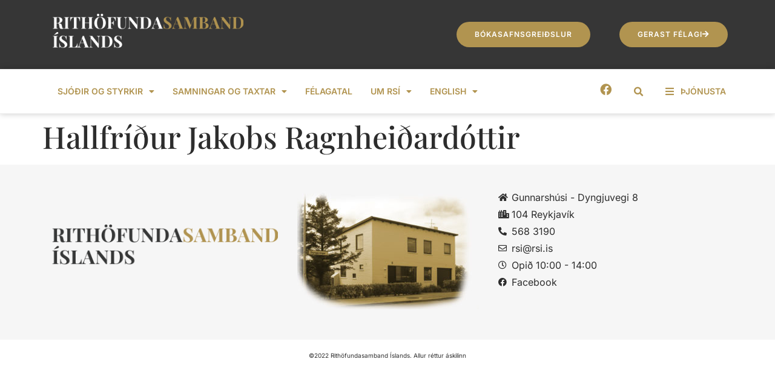

--- FILE ---
content_type: text/html; charset=UTF-8
request_url: https://rsi.is/felagsmenn/hallfridur-jakobs-ragnheidardottir/
body_size: 14603
content:
<!doctype html>
<html lang="is">
<head>
	<meta charset="UTF-8">
	<meta name="viewport" content="width=device-width, initial-scale=1">
	<link rel="profile" href="https://gmpg.org/xfn/11">
	<meta name='robots' content='index, follow, max-image-preview:large, max-snippet:-1, max-video-preview:-1' />

	<!-- This site is optimized with the Yoast SEO plugin v26.5 - https://yoast.com/wordpress/plugins/seo/ -->
	<title>Hallfríður Jakobs Ragnheiðardóttir - Rithöfundasamband Íslands</title>
	<meta property="og:locale" content="is_IS" />
	<meta property="og:type" content="article" />
	<meta property="og:title" content="Hallfríður Jakobs Ragnheiðardóttir - Rithöfundasamband Íslands" />
	<meta property="og:url" content="https://rsi.is/felagsmenn/hallfridur-jakobs-ragnheidardottir/" />
	<meta property="og:site_name" content="Rithöfundasamband Íslands" />
	<meta name="twitter:card" content="summary_large_image" />
	<script type="application/ld+json" class="yoast-schema-graph">{"@context":"https://schema.org","@graph":[{"@type":"WebPage","@id":"https://rsi.is/felagsmenn/hallfridur-jakobs-ragnheidardottir/","url":"https://rsi.is/felagsmenn/hallfridur-jakobs-ragnheidardottir/","name":"Hallfríður Jakobs Ragnheiðardóttir - Rithöfundasamband Íslands","isPartOf":{"@id":"https://rsi.is/#website"},"datePublished":"2022-04-19T15:24:16+00:00","breadcrumb":{"@id":"https://rsi.is/felagsmenn/hallfridur-jakobs-ragnheidardottir/#breadcrumb"},"inLanguage":"is","potentialAction":[{"@type":"ReadAction","target":["https://rsi.is/felagsmenn/hallfridur-jakobs-ragnheidardottir/"]}]},{"@type":"BreadcrumbList","@id":"https://rsi.is/felagsmenn/hallfridur-jakobs-ragnheidardottir/#breadcrumb","itemListElement":[{"@type":"ListItem","position":1,"name":"Home","item":"https://rsi.is/"},{"@type":"ListItem","position":2,"name":"Félagsmenn","item":"https://rsi.is/felagsmenn/"},{"@type":"ListItem","position":3,"name":"Hallfríður Jakobs Ragnheiðardóttir"}]},{"@type":"WebSite","@id":"https://rsi.is/#website","url":"https://rsi.is/","name":"Rithöfundasamband Íslands","description":"Bandalag skrifandi stétta","potentialAction":[{"@type":"SearchAction","target":{"@type":"EntryPoint","urlTemplate":"https://rsi.is/?s={search_term_string}"},"query-input":{"@type":"PropertyValueSpecification","valueRequired":true,"valueName":"search_term_string"}}],"inLanguage":"is"}]}</script>
	<!-- / Yoast SEO plugin. -->


<link rel="alternate" type="application/rss+xml" title="Rithöfundasamband Íslands &raquo; Straumur" href="https://rsi.is/feed/" />
<link rel="alternate" title="oEmbed (JSON)" type="application/json+oembed" href="https://rsi.is/wp-json/oembed/1.0/embed?url=https%3A%2F%2Frsi.is%2Ffelagsmenn%2Fhallfridur-jakobs-ragnheidardottir%2F" />
<link rel="alternate" title="oEmbed (XML)" type="text/xml+oembed" href="https://rsi.is/wp-json/oembed/1.0/embed?url=https%3A%2F%2Frsi.is%2Ffelagsmenn%2Fhallfridur-jakobs-ragnheidardottir%2F&#038;format=xml" />
<style id='wp-img-auto-sizes-contain-inline-css'>
img:is([sizes=auto i],[sizes^="auto," i]){contain-intrinsic-size:3000px 1500px}
/*# sourceURL=wp-img-auto-sizes-contain-inline-css */
</style>
<style id='wp-emoji-styles-inline-css'>

	img.wp-smiley, img.emoji {
		display: inline !important;
		border: none !important;
		box-shadow: none !important;
		height: 1em !important;
		width: 1em !important;
		margin: 0 0.07em !important;
		vertical-align: -0.1em !important;
		background: none !important;
		padding: 0 !important;
	}
/*# sourceURL=wp-emoji-styles-inline-css */
</style>
<link rel='stylesheet' id='wp-block-library-css' href='https://rsi.is/wp-includes/css/dist/block-library/style.min.css?ver=6.9' media='all' />
<style id='global-styles-inline-css'>
:root{--wp--preset--aspect-ratio--square: 1;--wp--preset--aspect-ratio--4-3: 4/3;--wp--preset--aspect-ratio--3-4: 3/4;--wp--preset--aspect-ratio--3-2: 3/2;--wp--preset--aspect-ratio--2-3: 2/3;--wp--preset--aspect-ratio--16-9: 16/9;--wp--preset--aspect-ratio--9-16: 9/16;--wp--preset--color--black: #000000;--wp--preset--color--cyan-bluish-gray: #abb8c3;--wp--preset--color--white: #ffffff;--wp--preset--color--pale-pink: #f78da7;--wp--preset--color--vivid-red: #cf2e2e;--wp--preset--color--luminous-vivid-orange: #ff6900;--wp--preset--color--luminous-vivid-amber: #fcb900;--wp--preset--color--light-green-cyan: #7bdcb5;--wp--preset--color--vivid-green-cyan: #00d084;--wp--preset--color--pale-cyan-blue: #8ed1fc;--wp--preset--color--vivid-cyan-blue: #0693e3;--wp--preset--color--vivid-purple: #9b51e0;--wp--preset--gradient--vivid-cyan-blue-to-vivid-purple: linear-gradient(135deg,rgb(6,147,227) 0%,rgb(155,81,224) 100%);--wp--preset--gradient--light-green-cyan-to-vivid-green-cyan: linear-gradient(135deg,rgb(122,220,180) 0%,rgb(0,208,130) 100%);--wp--preset--gradient--luminous-vivid-amber-to-luminous-vivid-orange: linear-gradient(135deg,rgb(252,185,0) 0%,rgb(255,105,0) 100%);--wp--preset--gradient--luminous-vivid-orange-to-vivid-red: linear-gradient(135deg,rgb(255,105,0) 0%,rgb(207,46,46) 100%);--wp--preset--gradient--very-light-gray-to-cyan-bluish-gray: linear-gradient(135deg,rgb(238,238,238) 0%,rgb(169,184,195) 100%);--wp--preset--gradient--cool-to-warm-spectrum: linear-gradient(135deg,rgb(74,234,220) 0%,rgb(151,120,209) 20%,rgb(207,42,186) 40%,rgb(238,44,130) 60%,rgb(251,105,98) 80%,rgb(254,248,76) 100%);--wp--preset--gradient--blush-light-purple: linear-gradient(135deg,rgb(255,206,236) 0%,rgb(152,150,240) 100%);--wp--preset--gradient--blush-bordeaux: linear-gradient(135deg,rgb(254,205,165) 0%,rgb(254,45,45) 50%,rgb(107,0,62) 100%);--wp--preset--gradient--luminous-dusk: linear-gradient(135deg,rgb(255,203,112) 0%,rgb(199,81,192) 50%,rgb(65,88,208) 100%);--wp--preset--gradient--pale-ocean: linear-gradient(135deg,rgb(255,245,203) 0%,rgb(182,227,212) 50%,rgb(51,167,181) 100%);--wp--preset--gradient--electric-grass: linear-gradient(135deg,rgb(202,248,128) 0%,rgb(113,206,126) 100%);--wp--preset--gradient--midnight: linear-gradient(135deg,rgb(2,3,129) 0%,rgb(40,116,252) 100%);--wp--preset--font-size--small: 13px;--wp--preset--font-size--medium: 20px;--wp--preset--font-size--large: 36px;--wp--preset--font-size--x-large: 42px;--wp--preset--spacing--20: 0.44rem;--wp--preset--spacing--30: 0.67rem;--wp--preset--spacing--40: 1rem;--wp--preset--spacing--50: 1.5rem;--wp--preset--spacing--60: 2.25rem;--wp--preset--spacing--70: 3.38rem;--wp--preset--spacing--80: 5.06rem;--wp--preset--shadow--natural: 6px 6px 9px rgba(0, 0, 0, 0.2);--wp--preset--shadow--deep: 12px 12px 50px rgba(0, 0, 0, 0.4);--wp--preset--shadow--sharp: 6px 6px 0px rgba(0, 0, 0, 0.2);--wp--preset--shadow--outlined: 6px 6px 0px -3px rgb(255, 255, 255), 6px 6px rgb(0, 0, 0);--wp--preset--shadow--crisp: 6px 6px 0px rgb(0, 0, 0);}:root { --wp--style--global--content-size: 800px;--wp--style--global--wide-size: 1200px; }:where(body) { margin: 0; }.wp-site-blocks > .alignleft { float: left; margin-right: 2em; }.wp-site-blocks > .alignright { float: right; margin-left: 2em; }.wp-site-blocks > .aligncenter { justify-content: center; margin-left: auto; margin-right: auto; }:where(.wp-site-blocks) > * { margin-block-start: 24px; margin-block-end: 0; }:where(.wp-site-blocks) > :first-child { margin-block-start: 0; }:where(.wp-site-blocks) > :last-child { margin-block-end: 0; }:root { --wp--style--block-gap: 24px; }:root :where(.is-layout-flow) > :first-child{margin-block-start: 0;}:root :where(.is-layout-flow) > :last-child{margin-block-end: 0;}:root :where(.is-layout-flow) > *{margin-block-start: 24px;margin-block-end: 0;}:root :where(.is-layout-constrained) > :first-child{margin-block-start: 0;}:root :where(.is-layout-constrained) > :last-child{margin-block-end: 0;}:root :where(.is-layout-constrained) > *{margin-block-start: 24px;margin-block-end: 0;}:root :where(.is-layout-flex){gap: 24px;}:root :where(.is-layout-grid){gap: 24px;}.is-layout-flow > .alignleft{float: left;margin-inline-start: 0;margin-inline-end: 2em;}.is-layout-flow > .alignright{float: right;margin-inline-start: 2em;margin-inline-end: 0;}.is-layout-flow > .aligncenter{margin-left: auto !important;margin-right: auto !important;}.is-layout-constrained > .alignleft{float: left;margin-inline-start: 0;margin-inline-end: 2em;}.is-layout-constrained > .alignright{float: right;margin-inline-start: 2em;margin-inline-end: 0;}.is-layout-constrained > .aligncenter{margin-left: auto !important;margin-right: auto !important;}.is-layout-constrained > :where(:not(.alignleft):not(.alignright):not(.alignfull)){max-width: var(--wp--style--global--content-size);margin-left: auto !important;margin-right: auto !important;}.is-layout-constrained > .alignwide{max-width: var(--wp--style--global--wide-size);}body .is-layout-flex{display: flex;}.is-layout-flex{flex-wrap: wrap;align-items: center;}.is-layout-flex > :is(*, div){margin: 0;}body .is-layout-grid{display: grid;}.is-layout-grid > :is(*, div){margin: 0;}body{padding-top: 0px;padding-right: 0px;padding-bottom: 0px;padding-left: 0px;}a:where(:not(.wp-element-button)){text-decoration: underline;}:root :where(.wp-element-button, .wp-block-button__link){background-color: #32373c;border-width: 0;color: #fff;font-family: inherit;font-size: inherit;font-style: inherit;font-weight: inherit;letter-spacing: inherit;line-height: inherit;padding-top: calc(0.667em + 2px);padding-right: calc(1.333em + 2px);padding-bottom: calc(0.667em + 2px);padding-left: calc(1.333em + 2px);text-decoration: none;text-transform: inherit;}.has-black-color{color: var(--wp--preset--color--black) !important;}.has-cyan-bluish-gray-color{color: var(--wp--preset--color--cyan-bluish-gray) !important;}.has-white-color{color: var(--wp--preset--color--white) !important;}.has-pale-pink-color{color: var(--wp--preset--color--pale-pink) !important;}.has-vivid-red-color{color: var(--wp--preset--color--vivid-red) !important;}.has-luminous-vivid-orange-color{color: var(--wp--preset--color--luminous-vivid-orange) !important;}.has-luminous-vivid-amber-color{color: var(--wp--preset--color--luminous-vivid-amber) !important;}.has-light-green-cyan-color{color: var(--wp--preset--color--light-green-cyan) !important;}.has-vivid-green-cyan-color{color: var(--wp--preset--color--vivid-green-cyan) !important;}.has-pale-cyan-blue-color{color: var(--wp--preset--color--pale-cyan-blue) !important;}.has-vivid-cyan-blue-color{color: var(--wp--preset--color--vivid-cyan-blue) !important;}.has-vivid-purple-color{color: var(--wp--preset--color--vivid-purple) !important;}.has-black-background-color{background-color: var(--wp--preset--color--black) !important;}.has-cyan-bluish-gray-background-color{background-color: var(--wp--preset--color--cyan-bluish-gray) !important;}.has-white-background-color{background-color: var(--wp--preset--color--white) !important;}.has-pale-pink-background-color{background-color: var(--wp--preset--color--pale-pink) !important;}.has-vivid-red-background-color{background-color: var(--wp--preset--color--vivid-red) !important;}.has-luminous-vivid-orange-background-color{background-color: var(--wp--preset--color--luminous-vivid-orange) !important;}.has-luminous-vivid-amber-background-color{background-color: var(--wp--preset--color--luminous-vivid-amber) !important;}.has-light-green-cyan-background-color{background-color: var(--wp--preset--color--light-green-cyan) !important;}.has-vivid-green-cyan-background-color{background-color: var(--wp--preset--color--vivid-green-cyan) !important;}.has-pale-cyan-blue-background-color{background-color: var(--wp--preset--color--pale-cyan-blue) !important;}.has-vivid-cyan-blue-background-color{background-color: var(--wp--preset--color--vivid-cyan-blue) !important;}.has-vivid-purple-background-color{background-color: var(--wp--preset--color--vivid-purple) !important;}.has-black-border-color{border-color: var(--wp--preset--color--black) !important;}.has-cyan-bluish-gray-border-color{border-color: var(--wp--preset--color--cyan-bluish-gray) !important;}.has-white-border-color{border-color: var(--wp--preset--color--white) !important;}.has-pale-pink-border-color{border-color: var(--wp--preset--color--pale-pink) !important;}.has-vivid-red-border-color{border-color: var(--wp--preset--color--vivid-red) !important;}.has-luminous-vivid-orange-border-color{border-color: var(--wp--preset--color--luminous-vivid-orange) !important;}.has-luminous-vivid-amber-border-color{border-color: var(--wp--preset--color--luminous-vivid-amber) !important;}.has-light-green-cyan-border-color{border-color: var(--wp--preset--color--light-green-cyan) !important;}.has-vivid-green-cyan-border-color{border-color: var(--wp--preset--color--vivid-green-cyan) !important;}.has-pale-cyan-blue-border-color{border-color: var(--wp--preset--color--pale-cyan-blue) !important;}.has-vivid-cyan-blue-border-color{border-color: var(--wp--preset--color--vivid-cyan-blue) !important;}.has-vivid-purple-border-color{border-color: var(--wp--preset--color--vivid-purple) !important;}.has-vivid-cyan-blue-to-vivid-purple-gradient-background{background: var(--wp--preset--gradient--vivid-cyan-blue-to-vivid-purple) !important;}.has-light-green-cyan-to-vivid-green-cyan-gradient-background{background: var(--wp--preset--gradient--light-green-cyan-to-vivid-green-cyan) !important;}.has-luminous-vivid-amber-to-luminous-vivid-orange-gradient-background{background: var(--wp--preset--gradient--luminous-vivid-amber-to-luminous-vivid-orange) !important;}.has-luminous-vivid-orange-to-vivid-red-gradient-background{background: var(--wp--preset--gradient--luminous-vivid-orange-to-vivid-red) !important;}.has-very-light-gray-to-cyan-bluish-gray-gradient-background{background: var(--wp--preset--gradient--very-light-gray-to-cyan-bluish-gray) !important;}.has-cool-to-warm-spectrum-gradient-background{background: var(--wp--preset--gradient--cool-to-warm-spectrum) !important;}.has-blush-light-purple-gradient-background{background: var(--wp--preset--gradient--blush-light-purple) !important;}.has-blush-bordeaux-gradient-background{background: var(--wp--preset--gradient--blush-bordeaux) !important;}.has-luminous-dusk-gradient-background{background: var(--wp--preset--gradient--luminous-dusk) !important;}.has-pale-ocean-gradient-background{background: var(--wp--preset--gradient--pale-ocean) !important;}.has-electric-grass-gradient-background{background: var(--wp--preset--gradient--electric-grass) !important;}.has-midnight-gradient-background{background: var(--wp--preset--gradient--midnight) !important;}.has-small-font-size{font-size: var(--wp--preset--font-size--small) !important;}.has-medium-font-size{font-size: var(--wp--preset--font-size--medium) !important;}.has-large-font-size{font-size: var(--wp--preset--font-size--large) !important;}.has-x-large-font-size{font-size: var(--wp--preset--font-size--x-large) !important;}
/*# sourceURL=global-styles-inline-css */
</style>

<link rel='stylesheet' id='jet-engine-frontend-css' href='https://rsi.is/wp-content/plugins/jet-engine/assets/css/frontend.css?ver=2.11.7' media='all' />
<link rel='stylesheet' id='contact-form-7-css' href='https://rsi.is/wp-content/plugins/contact-form-7/includes/css/styles.css?ver=6.1.4' media='all' />
<link rel='stylesheet' id='hello-elementor-css' href='https://rsi.is/wp-content/themes/hello-elementor/assets/css/reset.css?ver=3.4.5' media='all' />
<link rel='stylesheet' id='hello-elementor-theme-style-css' href='https://rsi.is/wp-content/themes/hello-elementor/assets/css/theme.css?ver=3.4.5' media='all' />
<link rel='stylesheet' id='hello-elementor-header-footer-css' href='https://rsi.is/wp-content/themes/hello-elementor/assets/css/header-footer.css?ver=3.4.5' media='all' />
<link rel='stylesheet' id='elementor-frontend-css' href='https://rsi.is/wp-content/plugins/elementor/assets/css/frontend.min.css?ver=3.33.2' media='all' />
<link rel='stylesheet' id='elementor-post-41940-css' href='https://rsi.is/wp-content/uploads/elementor/css/post-41940.css?ver=1764815764' media='all' />
<link rel='stylesheet' id='e-animation-fadeIn-css' href='https://rsi.is/wp-content/plugins/elementor/assets/lib/animations/styles/fadeIn.min.css?ver=3.33.2' media='all' />
<link rel='stylesheet' id='widget-image-css' href='https://rsi.is/wp-content/plugins/elementor/assets/css/widget-image.min.css?ver=3.33.2' media='all' />
<link rel='stylesheet' id='widget-nav-menu-css' href='https://rsi.is/wp-content/plugins/elementor-pro/assets/css/widget-nav-menu.min.css?ver=3.33.2' media='all' />
<link rel='stylesheet' id='widget-social-icons-css' href='https://rsi.is/wp-content/plugins/elementor/assets/css/widget-social-icons.min.css?ver=3.33.2' media='all' />
<link rel='stylesheet' id='e-apple-webkit-css' href='https://rsi.is/wp-content/plugins/elementor/assets/css/conditionals/apple-webkit.min.css?ver=3.33.2' media='all' />
<link rel='stylesheet' id='widget-search-form-css' href='https://rsi.is/wp-content/plugins/elementor-pro/assets/css/widget-search-form.min.css?ver=3.33.2' media='all' />
<link rel='stylesheet' id='elementor-icons-shared-0-css' href='https://rsi.is/wp-content/plugins/elementor/assets/lib/font-awesome/css/fontawesome.min.css?ver=5.15.3' media='all' />
<link rel='stylesheet' id='elementor-icons-fa-solid-css' href='https://rsi.is/wp-content/plugins/elementor/assets/lib/font-awesome/css/solid.min.css?ver=5.15.3' media='all' />
<link rel='stylesheet' id='widget-icon-list-css' href='https://rsi.is/wp-content/plugins/elementor/assets/css/widget-icon-list.min.css?ver=3.33.2' media='all' />
<link rel='stylesheet' id='e-sticky-css' href='https://rsi.is/wp-content/plugins/elementor-pro/assets/css/modules/sticky.min.css?ver=3.33.2' media='all' />
<link rel='stylesheet' id='e-motion-fx-css' href='https://rsi.is/wp-content/plugins/elementor-pro/assets/css/modules/motion-fx.min.css?ver=3.33.2' media='all' />
<link rel='stylesheet' id='widget-heading-css' href='https://rsi.is/wp-content/plugins/elementor/assets/css/widget-heading.min.css?ver=3.33.2' media='all' />
<link rel='stylesheet' id='e-animation-slideInRight-css' href='https://rsi.is/wp-content/plugins/elementor/assets/lib/animations/styles/slideInRight.min.css?ver=3.33.2' media='all' />
<link rel='stylesheet' id='e-popup-css' href='https://rsi.is/wp-content/plugins/elementor-pro/assets/css/conditionals/popup.min.css?ver=3.33.2' media='all' />
<link rel='stylesheet' id='elementor-icons-css' href='https://rsi.is/wp-content/plugins/elementor/assets/lib/eicons/css/elementor-icons.min.css?ver=5.44.0' media='all' />
<link rel='stylesheet' id='elementor-post-41975-css' href='https://rsi.is/wp-content/uploads/elementor/css/post-41975.css?ver=1764815765' media='all' />
<link rel='stylesheet' id='elementor-post-41955-css' href='https://rsi.is/wp-content/uploads/elementor/css/post-41955.css?ver=1764815765' media='all' />
<link rel='stylesheet' id='elementor-post-41982-css' href='https://rsi.is/wp-content/uploads/elementor/css/post-41982.css?ver=1764815765' media='all' />
<link rel='stylesheet' id='hello-elementor-child-style-css' href='https://rsi.is/wp-content/themes/hello-theme-child-master/style.css?ver=1.0.0' media='all' />
<link rel='stylesheet' id='elementor-gf-local-inter-css' href='https://rsi.is/wp-content/uploads/elementor/google-fonts/css/inter.css?ver=1742265268' media='all' />
<link rel='stylesheet' id='elementor-gf-local-playfairdisplay-css' href='https://rsi.is/wp-content/uploads/elementor/google-fonts/css/playfairdisplay.css?ver=1742265269' media='all' />
<link rel='stylesheet' id='elementor-icons-fa-brands-css' href='https://rsi.is/wp-content/plugins/elementor/assets/lib/font-awesome/css/brands.min.css?ver=5.15.3' media='all' />
<link rel='stylesheet' id='elementor-icons-fa-regular-css' href='https://rsi.is/wp-content/plugins/elementor/assets/lib/font-awesome/css/regular.min.css?ver=5.15.3' media='all' />
<script src="https://rsi.is/wp-includes/js/jquery/jquery.min.js?ver=3.7.1" id="jquery-core-js"></script>
<script src="https://rsi.is/wp-includes/js/jquery/jquery-migrate.min.js?ver=3.4.1" id="jquery-migrate-js"></script>
<link rel="https://api.w.org/" href="https://rsi.is/wp-json/" /><link rel="alternate" title="JSON" type="application/json" href="https://rsi.is/wp-json/wp/v2/felagsmenn/43536" /><link rel="EditURI" type="application/rsd+xml" title="RSD" href="https://rsi.is/xmlrpc.php?rsd" />
<meta name="generator" content="WordPress 6.9" />
<link rel='shortlink' href='https://rsi.is/?p=43536' />
<meta name="generator" content="Elementor 3.33.2; features: additional_custom_breakpoints; settings: css_print_method-external, google_font-enabled, font_display-auto">
			<style>
				.e-con.e-parent:nth-of-type(n+4):not(.e-lazyloaded):not(.e-no-lazyload),
				.e-con.e-parent:nth-of-type(n+4):not(.e-lazyloaded):not(.e-no-lazyload) * {
					background-image: none !important;
				}
				@media screen and (max-height: 1024px) {
					.e-con.e-parent:nth-of-type(n+3):not(.e-lazyloaded):not(.e-no-lazyload),
					.e-con.e-parent:nth-of-type(n+3):not(.e-lazyloaded):not(.e-no-lazyload) * {
						background-image: none !important;
					}
				}
				@media screen and (max-height: 640px) {
					.e-con.e-parent:nth-of-type(n+2):not(.e-lazyloaded):not(.e-no-lazyload),
					.e-con.e-parent:nth-of-type(n+2):not(.e-lazyloaded):not(.e-no-lazyload) * {
						background-image: none !important;
					}
				}
			</style>
			</head>
<body class="wp-singular felagsmenn-template-default single single-felagsmenn postid-43536 wp-embed-responsive wp-theme-hello-elementor wp-child-theme-hello-theme-child-master hello-elementor-default elementor-default elementor-kit-41940">


<a class="skip-link screen-reader-text" href="#content">Skip to content</a>

		<header data-elementor-type="header" data-elementor-id="41975" class="elementor elementor-41975 elementor-location-header" data-elementor-post-type="elementor_library">
					<section class="elementor-section elementor-top-section elementor-element elementor-element-ecff2f4 elementor-section-content-middle elementor-hidden-tablet elementor-hidden-mobile elementor-section-boxed elementor-section-height-default elementor-section-height-default" data-id="ecff2f4" data-element_type="section" data-settings="{&quot;background_background&quot;:&quot;classic&quot;}">
						<div class="elementor-container elementor-column-gap-default">
					<div class="elementor-column elementor-col-33 elementor-top-column elementor-element elementor-element-12ac8bd3 elementor-hidden-tablet elementor-hidden-mobile" data-id="12ac8bd3" data-element_type="column">
			<div class="elementor-widget-wrap elementor-element-populated">
						<div class="elementor-element elementor-element-46f73d4 animated-slow elementor-invisible elementor-widget elementor-widget-image" data-id="46f73d4" data-element_type="widget" data-settings="{&quot;_animation&quot;:&quot;fadeIn&quot;}" data-widget_type="image.default">
				<div class="elementor-widget-container">
																<a href="https://rsi.is">
							<img width="407" height="88" src="https://rsi.is/wp-content/uploads/2021/10/Rithofundasamband-1-1-e1653989972781.png" class="attachment-large size-large wp-image-42475" alt="" srcset="https://rsi.is/wp-content/uploads/2021/10/Rithofundasamband-1-1-e1653989972781.png 407w, https://rsi.is/wp-content/uploads/2021/10/Rithofundasamband-1-1-e1653989972781-300x65.png 300w" sizes="(max-width: 407px) 100vw, 407px" />								</a>
															</div>
				</div>
					</div>
		</div>
				<div class="elementor-column elementor-col-33 elementor-top-column elementor-element elementor-element-5f7b188e elementor-hidden-tablet elementor-hidden-phone" data-id="5f7b188e" data-element_type="column">
			<div class="elementor-widget-wrap">
							</div>
		</div>
				<div class="elementor-column elementor-col-33 elementor-top-column elementor-element elementor-element-2f3fb43b elementor-hidden-mobile" data-id="2f3fb43b" data-element_type="column">
			<div class="elementor-widget-wrap elementor-element-populated">
						<div class="elementor-element elementor-element-8f19317 elementor-align-center elementor-widget__width-auto elementor-invisible elementor-widget elementor-widget-button" data-id="8f19317" data-element_type="widget" data-settings="{&quot;_animation&quot;:&quot;fadeIn&quot;}" data-widget_type="button.default">
				<div class="elementor-widget-container">
									<div class="elementor-button-wrapper">
					<a class="elementor-button elementor-button-link elementor-size-sm" href="https://rsi.is/bokasafnagreidslur/">
						<span class="elementor-button-content-wrapper">
									<span class="elementor-button-text">Bókasafnsgreiðslur</span>
					</span>
					</a>
				</div>
								</div>
				</div>
				<div class="elementor-element elementor-element-b7e4527 elementor-align-center elementor-widget__width-auto elementor-invisible elementor-widget elementor-widget-button" data-id="b7e4527" data-element_type="widget" data-settings="{&quot;_animation&quot;:&quot;fadeIn&quot;}" data-widget_type="button.default">
				<div class="elementor-widget-container">
									<div class="elementor-button-wrapper">
					<a class="elementor-button elementor-button-link elementor-size-sm" href="https://rsi.is/um-rsi/umsokn-um-felagsadild/">
						<span class="elementor-button-content-wrapper">
						<span class="elementor-button-icon">
				<i aria-hidden="true" class="fas fa-arrow-right"></i>			</span>
									<span class="elementor-button-text">gerast félagi</span>
					</span>
					</a>
				</div>
								</div>
				</div>
					</div>
		</div>
					</div>
		</section>
				<section class="elementor-section elementor-top-section elementor-element elementor-element-2def1ba9 elementor-section-content-middle elementor-hidden-tablet elementor-hidden-mobile elementor-section-boxed elementor-section-height-default elementor-section-height-default" data-id="2def1ba9" data-element_type="section" data-settings="{&quot;background_background&quot;:&quot;classic&quot;,&quot;motion_fx_motion_fx_scrolling&quot;:&quot;yes&quot;,&quot;sticky&quot;:&quot;top&quot;,&quot;motion_fx_devices&quot;:[&quot;desktop&quot;,&quot;tablet&quot;,&quot;mobile&quot;],&quot;sticky_on&quot;:[&quot;desktop&quot;,&quot;tablet&quot;,&quot;mobile&quot;],&quot;sticky_offset&quot;:0,&quot;sticky_effects_offset&quot;:0,&quot;sticky_anchor_link_offset&quot;:0}">
						<div class="elementor-container elementor-column-gap-default">
					<div class="elementor-column elementor-col-50 elementor-top-column elementor-element elementor-element-22fce189" data-id="22fce189" data-element_type="column">
			<div class="elementor-widget-wrap elementor-element-populated">
						<div class="elementor-element elementor-element-6410a7fd elementor-nav-menu__align-center elementor-nav-menu--stretch elementor-nav-menu--dropdown-mobile elementor-widget__width-auto elementor-widget-mobile__width-auto elementor-nav-menu__text-align-aside elementor-nav-menu--toggle elementor-nav-menu--burger elementor-widget elementor-widget-nav-menu" data-id="6410a7fd" data-element_type="widget" data-settings="{&quot;full_width&quot;:&quot;stretch&quot;,&quot;layout&quot;:&quot;horizontal&quot;,&quot;submenu_icon&quot;:{&quot;value&quot;:&quot;&lt;i class=\&quot;fas fa-caret-down\&quot; aria-hidden=\&quot;true\&quot;&gt;&lt;\/i&gt;&quot;,&quot;library&quot;:&quot;fa-solid&quot;},&quot;toggle&quot;:&quot;burger&quot;}" data-widget_type="nav-menu.default">
				<div class="elementor-widget-container">
								<nav aria-label="Menu" class="elementor-nav-menu--main elementor-nav-menu__container elementor-nav-menu--layout-horizontal e--pointer-underline e--animation-fade">
				<ul id="menu-1-6410a7fd" class="elementor-nav-menu"><li class="menu-item menu-item-type-custom menu-item-object-custom menu-item-has-children menu-item-42182"><a href="#" class="elementor-item elementor-item-anchor">Sjóðir og styrkir</a>
<ul class="sub-menu elementor-nav-menu--dropdown">
	<li class="menu-item menu-item-type-post_type menu-item-object-page menu-item-42183"><a href="https://rsi.is/verdlaun-og-sjodir/sjodir/" class="elementor-sub-item">Sjóðir</a></li>
	<li class="menu-item menu-item-type-post_type menu-item-object-page menu-item-has-children menu-item-42184"><a href="https://rsi.is/styrkir/" class="elementor-sub-item">Höfundasjóður</a>
	<ul class="sub-menu elementor-nav-menu--dropdown">
		<li class="menu-item menu-item-type-post_type menu-item-object-page menu-item-42185"><a href="https://rsi.is/ferdastyrkir/" class="elementor-sub-item">Ferðastyrkir – reglur</a></li>
		<li class="menu-item menu-item-type-post_type menu-item-object-page menu-item-44415"><a href="https://rsi.is/styrkir/umsoknareydublad/" class="elementor-sub-item">Ferðastyrkir – umsókn</a></li>
		<li class="menu-item menu-item-type-post_type menu-item-object-page menu-item-42186"><a href="https://rsi.is/styrkir/starfsstyrkir-reglur/" class="elementor-sub-item">Starfsstyrkir – reglur</a></li>
		<li class="menu-item menu-item-type-post_type menu-item-object-page menu-item-44079"><a href="https://rsi.is/styrkir/starfsstyrkir-umsokn/" class="elementor-sub-item">Starfsstyrkir – umsókn</a></li>
		<li class="menu-item menu-item-type-post_type menu-item-object-page menu-item-42187"><a href="https://rsi.is/styrkir/ferdastyrkir-uthlutanir/" class="elementor-sub-item">Úthlutanir</a></li>
	</ul>
</li>
	<li class="menu-item menu-item-type-post_type menu-item-object-page menu-item-has-children menu-item-42188"><a href="https://rsi.is/ljosvakasjodur/" class="elementor-sub-item">Ljósvakasjóður</a>
	<ul class="sub-menu elementor-nav-menu--dropdown">
		<li class="menu-item menu-item-type-post_type menu-item-object-page menu-item-42189"><a href="https://rsi.is/ljosvakasjodur-reglur/" class="elementor-sub-item">Ljósvakasjóður – reglur</a></li>
		<li class="menu-item menu-item-type-post_type menu-item-object-page menu-item-42190"><a href="https://rsi.is/ljosvakasjodur-umsoknareydublad-2/" class="elementor-sub-item">Ljósvakasjóður – skráningareyðublað</a></li>
		<li class="menu-item menu-item-type-post_type menu-item-object-page menu-item-42191"><a href="https://rsi.is/ljosvakasjodur-umsoknareydublad/" class="elementor-sub-item">Ljósvakasjóður – umsóknareyðublað skv. 5.gr. B.</a></li>
	</ul>
</li>
</ul>
</li>
<li class="menu-item menu-item-type-post_type menu-item-object-page menu-item-has-children menu-item-42118"><a href="https://rsi.is/samningar-og-taxtar/" class="elementor-item">Samningar og taxtar</a>
<ul class="sub-menu elementor-nav-menu--dropdown">
	<li class="menu-item menu-item-type-post_type menu-item-object-page menu-item-45584"><a href="https://rsi.is/10-grundvallarreglur-um-samninga/" class="elementor-sub-item">10 grundvallarreglur um samninga</a></li>
	<li class="menu-item menu-item-type-post_type menu-item-object-page menu-item-has-children menu-item-42119"><a href="https://rsi.is/samningar-og-taxtar/samningar-og-reglur/" class="elementor-sub-item">Samningar</a>
	<ul class="sub-menu elementor-nav-menu--dropdown">
		<li class="menu-item menu-item-type-post_type menu-item-object-page menu-item-42120"><a href="https://rsi.is/samningar-og-taxtar/samningar-og-reglur/utgafusamningur/" class="elementor-sub-item">Útgáfusamningur</a></li>
		<li class="menu-item menu-item-type-post_type menu-item-object-page menu-item-42121"><a href="https://rsi.is/vidauki-vid-utgafusamning-um-hljodbokarett-i-eintakasolu/" class="elementor-sub-item">Viðauki við útgáfusamning um hljóðbóka- og/eða rafbókarétt í eintakasölu</a></li>
		<li class="menu-item menu-item-type-post_type menu-item-object-page menu-item-42122"><a href="https://rsi.is/vidauki-vid-utgafusamning-um-hljodbokarett-til-eintakasolu-og-med-askriftarfyrirkomulagi/" class="elementor-sub-item">Viðauki við útgáfusamning um hljóðbóka- og/eða rafbókarétt í eintakasölu og með áskriftarfyrirkomulagi</a></li>
		<li class="menu-item menu-item-type-post_type menu-item-object-page menu-item-42123"><a href="https://rsi.is/samningar-og-taxtar/samningar-og-reglur/endurheimt-rettindi/" class="elementor-sub-item">Endurheimt réttindi</a></li>
		<li class="menu-item menu-item-type-post_type menu-item-object-page menu-item-42124"><a href="https://rsi.is/samningar-og-taxtar/samningar-og-reglur/thydingarsamningur-vid-utgefendur/" class="elementor-sub-item">Þýðingarsamningur við útgefendur</a></li>
		<li class="menu-item menu-item-type-post_type menu-item-object-page menu-item-42125"><a href="https://rsi.is/samningar-og-taxtar/samningar-og-reglur/handritasamningar/" class="elementor-sub-item">Handritasamningar</a></li>
		<li class="menu-item menu-item-type-post_type menu-item-object-page menu-item-42126"><a href="https://rsi.is/samningar-og-taxtar/samningar-og-reglur/option-og-purchase-samningar/" class="elementor-sub-item">Option og purchase-samningar</a></li>
		<li class="menu-item menu-item-type-post_type menu-item-object-page menu-item-42127"><a href="https://rsi.is/samningar-og-taxtar/samningar-og-reglur/samningur-vid-thjodleikhusid/" class="elementor-sub-item">Samningur við Þjóðleikhúsið</a></li>
		<li class="menu-item menu-item-type-post_type menu-item-object-page menu-item-42128"><a href="https://rsi.is/samningar-og-taxtar/samningar-og-reglur/samningur-vid-leikfelag-reykjavikur/" class="elementor-sub-item">Samningur við Leikfélag Reykjavíkur</a></li>
		<li class="menu-item menu-item-type-post_type menu-item-object-page menu-item-42129"><a href="https://rsi.is/samningar-og-taxtar/samningar-og-reglur/samningur-vid-leikfelag-akureyrar/" class="elementor-sub-item">Samningur við Menningarfélag Akureyrar</a></li>
		<li class="menu-item menu-item-type-post_type menu-item-object-page menu-item-42130"><a href="https://rsi.is/samningar-og-taxtar/samningar-og-reglur/samningur-vid-ruv-hljodvarp/" class="elementor-sub-item">Samningur við RÚV – hljóðvarp</a></li>
		<li class="menu-item menu-item-type-post_type menu-item-object-page menu-item-42131"><a href="https://rsi.is/samningar-og-taxtar/samningar-og-reglur/samningur-vid-ruv-sjonvarp/" class="elementor-sub-item">Samningur við RÚV – sjónvarp</a></li>
		<li class="menu-item menu-item-type-post_type menu-item-object-page menu-item-42132"><a href="https://rsi.is/samningar-og-taxtar/samningar-og-reglur/samningur-vid-namsgagnastofnun/" class="elementor-sub-item">Samningur við Menntamálastofnun</a></li>
		<li class="menu-item menu-item-type-post_type menu-item-object-page menu-item-42133"><a href="https://rsi.is/samningar-og-taxtar/samningar-og-reglur/samningur-vid-hljodbokasafn-islands/" class="elementor-sub-item">Samningur við Hljóðbókasafn Íslands</a></li>
		<li class="menu-item menu-item-type-post_type menu-item-object-page menu-item-42134"><a href="https://rsi.is/samningar-og-taxtar/samningar-og-reglur/um-heimildir-til-ljosritunar-2/" class="elementor-sub-item">Um heimildir til ljósritunar</a></li>
		<li class="menu-item menu-item-type-post_type menu-item-object-page menu-item-42135"><a href="https://rsi.is/samningar-og-taxtar/samningar-og-reglur/samkeppnisreglur-rsi/" class="elementor-sub-item">Samkeppnisreglur RSÍ</a></li>
	</ul>
</li>
	<li class="menu-item menu-item-type-post_type menu-item-object-page menu-item-has-children menu-item-42136"><a href="https://rsi.is/samningar-og-taxtar/taxtar/" class="elementor-sub-item">Taxtar</a>
	<ul class="sub-menu elementor-nav-menu--dropdown">
		<li class="menu-item menu-item-type-post_type menu-item-object-page menu-item-42137"><a href="https://rsi.is/upplestrar-og-kynningar/" class="elementor-sub-item">Upplestrar og kynningar – Taxtar</a></li>
		<li class="menu-item menu-item-type-post_type menu-item-object-page menu-item-42138"><a href="https://rsi.is/samningar-og-taxtar/taxtar/thydingasamningur-vid-utgefendur-taxtar/" class="elementor-sub-item">Þýðingasamningur við útgefendur – Taxtar</a></li>
		<li class="menu-item menu-item-type-post_type menu-item-object-page menu-item-42139"><a href="https://rsi.is/samningar-og-taxtar/taxtar/thjodleikhusid-taxtar/" class="elementor-sub-item">Þjóðleikhúsið – Taxtar</a></li>
		<li class="menu-item menu-item-type-post_type menu-item-object-page menu-item-42140"><a href="https://rsi.is/samningar-og-taxtar/taxtar/leikfelag-reykjavikur-taxtar/" class="elementor-sub-item">Leikfélag Reykjavíkur – Taxtar</a></li>
		<li class="menu-item menu-item-type-post_type menu-item-object-page menu-item-42141"><a href="https://rsi.is/samningar-og-taxtar/taxtar/leikfelag-akureyrar/" class="elementor-sub-item">MAK/Leikfélag Akureyrar – Taxtar</a></li>
		<li class="menu-item menu-item-type-post_type menu-item-object-page menu-item-42142"><a href="https://rsi.is/samningar-og-taxtar/taxtar/ruv-hljodvarp-taxtar/" class="elementor-sub-item">RÚV – hljóðvarp – Taxtar</a></li>
		<li class="menu-item menu-item-type-post_type menu-item-object-page menu-item-42143"><a href="https://rsi.is/samningar-og-taxtar/taxtar/ruv-sjonvarp-taxtar/" class="elementor-sub-item">RÚV – sjónvarp – Taxtar</a></li>
		<li class="menu-item menu-item-type-post_type menu-item-object-page menu-item-42144"><a href="https://rsi.is/samningar-og-taxtar/taxtar/namsgagnastofnun-taxtar/" class="elementor-sub-item">Miðstöð menntunar og skólaþjónustu – Taxtar</a></li>
		<li class="menu-item menu-item-type-post_type menu-item-object-page menu-item-42145"><a href="https://rsi.is/samningar-og-taxtar/taxtar/hljodbokasafn-islands-taxtar/" class="elementor-sub-item">Hljóðbókasafn Íslands – Taxtar</a></li>
		<li class="menu-item menu-item-type-post_type menu-item-object-page menu-item-42146"><a href="https://rsi.is/samningar-og-taxtar/taxtar/ymsir-taxtar-og-gjaldskrar/" class="elementor-sub-item">Ýmsir taxtar og gjaldskrár</a></li>
	</ul>
</li>
	<li class="menu-item menu-item-type-post_type menu-item-object-page menu-item-44697"><a href="https://rsi.is/fyrir-hofunda-og-thydendur/" class="elementor-sub-item">Fyrir höfunda og þýðendur</a></li>
	<li class="menu-item menu-item-type-post_type menu-item-object-page menu-item-44698"><a href="https://rsi.is/fyrir-verkkaupa/" class="elementor-sub-item">Fyrir verkkaupa</a></li>
	<li class="menu-item menu-item-type-post_type menu-item-object-page menu-item-44696"><a href="https://rsi.is/spurt-og-svarad/" class="elementor-sub-item">Spurt og svarað</a></li>
</ul>
</li>
<li class="menu-item menu-item-type-post_type menu-item-object-page menu-item-44940"><a href="https://rsi.is/felagatal/" class="elementor-item">Félagatal</a></li>
<li class="menu-item menu-item-type-post_type menu-item-object-page menu-item-has-children menu-item-42420"><a href="https://rsi.is/um-rsi/" class="elementor-item">Um RSÍ</a>
<ul class="sub-menu elementor-nav-menu--dropdown">
	<li class="menu-item menu-item-type-post_type menu-item-object-page menu-item-42421"><a href="https://rsi.is/um-rsi/log-rsi/" class="elementor-sub-item">Lög Rithöfundasambands Íslands</a></li>
	<li class="menu-item menu-item-type-post_type menu-item-object-page menu-item-42422"><a href="https://rsi.is/um-rsi/stjorn-rsi/" class="elementor-sub-item">Stjórn RSÍ, starfsmenn og nefndir</a></li>
	<li class="menu-item menu-item-type-post_type menu-item-object-page menu-item-42424"><a href="https://rsi.is/um-rsi/stjorn-rsi/dagskrar-stjornarfunda/" class="elementor-sub-item">Dagskrár stjórnarfunda</a></li>
	<li class="menu-item menu-item-type-post_type menu-item-object-page menu-item-42425"><a href="https://rsi.is/um-rsi/umsokn-um-felagsadild/" class="elementor-sub-item">Umsókn um félagsaðild</a></li>
	<li class="menu-item menu-item-type-post_type menu-item-object-page menu-item-42426"><a href="https://rsi.is/felagsmenn-og-kjor-i-rsi/" class="elementor-sub-item">Félagsmenn og kjör í RSÍ</a></li>
	<li class="menu-item menu-item-type-post_type menu-item-object-page menu-item-42427"><a href="https://rsi.is/um-rsi/hofundarettur/" class="elementor-sub-item">Höfundaréttur</a></li>
	<li class="menu-item menu-item-type-post_type menu-item-object-page menu-item-46563"><a href="https://rsi.is/um-rsi/siung/" class="elementor-sub-item">SÍUNG</a></li>
	<li class="menu-item menu-item-type-post_type menu-item-object-page menu-item-42428"><a href="https://rsi.is/um-rsi/argjald/" class="elementor-sub-item">Árgjald – talnaefni</a></li>
	<li class="menu-item menu-item-type-post_type menu-item-object-page menu-item-44149"><a href="https://rsi.is/gagnsaeisskyrsla-2022/" class="elementor-sub-item">Gagnsæisskýrslur</a></li>
	<li class="menu-item menu-item-type-post_type menu-item-object-page menu-item-45150"><a href="https://rsi.is/umsyslumal-og-uthlutunarstefna/" class="elementor-sub-item">Umsýslumál og úthlutunarstefna</a></li>
	<li class="menu-item menu-item-type-post_type menu-item-object-page menu-item-42430"><a href="https://rsi.is/um-rsi/heidursfelagar/" class="elementor-sub-item">Heiðursfélagar og formenn</a></li>
	<li class="menu-item menu-item-type-post_type menu-item-object-page menu-item-42431"><a href="https://rsi.is/fulltruar-rsi-i-stjornum/" class="elementor-sub-item">Samstarfið</a></li>
	<li class="menu-item menu-item-type-post_type menu-item-object-page menu-item-46133"><a href="https://rsi.is/felagsadild-ad-bhm-fyrir-felaga-i-rsi/" class="elementor-sub-item">Félagsaðild að BHM – fyrir félaga RSÍ</a></li>
</ul>
</li>
<li class="menu-item menu-item-type-custom menu-item-object-custom menu-item-has-children menu-item-44249"><a href="https://rsi.is/english/" class="elementor-item">ENGLISH</a>
<ul class="sub-menu elementor-nav-menu--dropdown">
	<li class="menu-item menu-item-type-post_type menu-item-object-page menu-item-44251"><a href="https://rsi.is/english/the-writers-union-of-iceland/" class="elementor-sub-item">The Writers’ Union of Iceland</a></li>
	<li class="menu-item menu-item-type-post_type menu-item-object-page menu-item-44252"><a href="https://rsi.is/english/the-writers-residence-in-gunnarshus/" class="elementor-sub-item">Writers’ Residence in Gunnarshús</a></li>
	<li class="menu-item menu-item-type-post_type menu-item-object-page menu-item-44253"><a href="https://rsi.is/english/grondals-house/" class="elementor-sub-item">Residency Flat in Gröndal‘s House</a></li>
</ul>
</li>
</ul>			</nav>
					<div class="elementor-menu-toggle" role="button" tabindex="0" aria-label="Menu Toggle" aria-expanded="false">
			<i aria-hidden="true" role="presentation" class="elementor-menu-toggle__icon--open eicon-menu-bar"></i><i aria-hidden="true" role="presentation" class="elementor-menu-toggle__icon--close eicon-close"></i>		</div>
					<nav class="elementor-nav-menu--dropdown elementor-nav-menu__container" aria-hidden="true">
				<ul id="menu-2-6410a7fd" class="elementor-nav-menu"><li class="menu-item menu-item-type-custom menu-item-object-custom menu-item-has-children menu-item-42182"><a href="#" class="elementor-item elementor-item-anchor" tabindex="-1">Sjóðir og styrkir</a>
<ul class="sub-menu elementor-nav-menu--dropdown">
	<li class="menu-item menu-item-type-post_type menu-item-object-page menu-item-42183"><a href="https://rsi.is/verdlaun-og-sjodir/sjodir/" class="elementor-sub-item" tabindex="-1">Sjóðir</a></li>
	<li class="menu-item menu-item-type-post_type menu-item-object-page menu-item-has-children menu-item-42184"><a href="https://rsi.is/styrkir/" class="elementor-sub-item" tabindex="-1">Höfundasjóður</a>
	<ul class="sub-menu elementor-nav-menu--dropdown">
		<li class="menu-item menu-item-type-post_type menu-item-object-page menu-item-42185"><a href="https://rsi.is/ferdastyrkir/" class="elementor-sub-item" tabindex="-1">Ferðastyrkir – reglur</a></li>
		<li class="menu-item menu-item-type-post_type menu-item-object-page menu-item-44415"><a href="https://rsi.is/styrkir/umsoknareydublad/" class="elementor-sub-item" tabindex="-1">Ferðastyrkir – umsókn</a></li>
		<li class="menu-item menu-item-type-post_type menu-item-object-page menu-item-42186"><a href="https://rsi.is/styrkir/starfsstyrkir-reglur/" class="elementor-sub-item" tabindex="-1">Starfsstyrkir – reglur</a></li>
		<li class="menu-item menu-item-type-post_type menu-item-object-page menu-item-44079"><a href="https://rsi.is/styrkir/starfsstyrkir-umsokn/" class="elementor-sub-item" tabindex="-1">Starfsstyrkir – umsókn</a></li>
		<li class="menu-item menu-item-type-post_type menu-item-object-page menu-item-42187"><a href="https://rsi.is/styrkir/ferdastyrkir-uthlutanir/" class="elementor-sub-item" tabindex="-1">Úthlutanir</a></li>
	</ul>
</li>
	<li class="menu-item menu-item-type-post_type menu-item-object-page menu-item-has-children menu-item-42188"><a href="https://rsi.is/ljosvakasjodur/" class="elementor-sub-item" tabindex="-1">Ljósvakasjóður</a>
	<ul class="sub-menu elementor-nav-menu--dropdown">
		<li class="menu-item menu-item-type-post_type menu-item-object-page menu-item-42189"><a href="https://rsi.is/ljosvakasjodur-reglur/" class="elementor-sub-item" tabindex="-1">Ljósvakasjóður – reglur</a></li>
		<li class="menu-item menu-item-type-post_type menu-item-object-page menu-item-42190"><a href="https://rsi.is/ljosvakasjodur-umsoknareydublad-2/" class="elementor-sub-item" tabindex="-1">Ljósvakasjóður – skráningareyðublað</a></li>
		<li class="menu-item menu-item-type-post_type menu-item-object-page menu-item-42191"><a href="https://rsi.is/ljosvakasjodur-umsoknareydublad/" class="elementor-sub-item" tabindex="-1">Ljósvakasjóður – umsóknareyðublað skv. 5.gr. B.</a></li>
	</ul>
</li>
</ul>
</li>
<li class="menu-item menu-item-type-post_type menu-item-object-page menu-item-has-children menu-item-42118"><a href="https://rsi.is/samningar-og-taxtar/" class="elementor-item" tabindex="-1">Samningar og taxtar</a>
<ul class="sub-menu elementor-nav-menu--dropdown">
	<li class="menu-item menu-item-type-post_type menu-item-object-page menu-item-45584"><a href="https://rsi.is/10-grundvallarreglur-um-samninga/" class="elementor-sub-item" tabindex="-1">10 grundvallarreglur um samninga</a></li>
	<li class="menu-item menu-item-type-post_type menu-item-object-page menu-item-has-children menu-item-42119"><a href="https://rsi.is/samningar-og-taxtar/samningar-og-reglur/" class="elementor-sub-item" tabindex="-1">Samningar</a>
	<ul class="sub-menu elementor-nav-menu--dropdown">
		<li class="menu-item menu-item-type-post_type menu-item-object-page menu-item-42120"><a href="https://rsi.is/samningar-og-taxtar/samningar-og-reglur/utgafusamningur/" class="elementor-sub-item" tabindex="-1">Útgáfusamningur</a></li>
		<li class="menu-item menu-item-type-post_type menu-item-object-page menu-item-42121"><a href="https://rsi.is/vidauki-vid-utgafusamning-um-hljodbokarett-i-eintakasolu/" class="elementor-sub-item" tabindex="-1">Viðauki við útgáfusamning um hljóðbóka- og/eða rafbókarétt í eintakasölu</a></li>
		<li class="menu-item menu-item-type-post_type menu-item-object-page menu-item-42122"><a href="https://rsi.is/vidauki-vid-utgafusamning-um-hljodbokarett-til-eintakasolu-og-med-askriftarfyrirkomulagi/" class="elementor-sub-item" tabindex="-1">Viðauki við útgáfusamning um hljóðbóka- og/eða rafbókarétt í eintakasölu og með áskriftarfyrirkomulagi</a></li>
		<li class="menu-item menu-item-type-post_type menu-item-object-page menu-item-42123"><a href="https://rsi.is/samningar-og-taxtar/samningar-og-reglur/endurheimt-rettindi/" class="elementor-sub-item" tabindex="-1">Endurheimt réttindi</a></li>
		<li class="menu-item menu-item-type-post_type menu-item-object-page menu-item-42124"><a href="https://rsi.is/samningar-og-taxtar/samningar-og-reglur/thydingarsamningur-vid-utgefendur/" class="elementor-sub-item" tabindex="-1">Þýðingarsamningur við útgefendur</a></li>
		<li class="menu-item menu-item-type-post_type menu-item-object-page menu-item-42125"><a href="https://rsi.is/samningar-og-taxtar/samningar-og-reglur/handritasamningar/" class="elementor-sub-item" tabindex="-1">Handritasamningar</a></li>
		<li class="menu-item menu-item-type-post_type menu-item-object-page menu-item-42126"><a href="https://rsi.is/samningar-og-taxtar/samningar-og-reglur/option-og-purchase-samningar/" class="elementor-sub-item" tabindex="-1">Option og purchase-samningar</a></li>
		<li class="menu-item menu-item-type-post_type menu-item-object-page menu-item-42127"><a href="https://rsi.is/samningar-og-taxtar/samningar-og-reglur/samningur-vid-thjodleikhusid/" class="elementor-sub-item" tabindex="-1">Samningur við Þjóðleikhúsið</a></li>
		<li class="menu-item menu-item-type-post_type menu-item-object-page menu-item-42128"><a href="https://rsi.is/samningar-og-taxtar/samningar-og-reglur/samningur-vid-leikfelag-reykjavikur/" class="elementor-sub-item" tabindex="-1">Samningur við Leikfélag Reykjavíkur</a></li>
		<li class="menu-item menu-item-type-post_type menu-item-object-page menu-item-42129"><a href="https://rsi.is/samningar-og-taxtar/samningar-og-reglur/samningur-vid-leikfelag-akureyrar/" class="elementor-sub-item" tabindex="-1">Samningur við Menningarfélag Akureyrar</a></li>
		<li class="menu-item menu-item-type-post_type menu-item-object-page menu-item-42130"><a href="https://rsi.is/samningar-og-taxtar/samningar-og-reglur/samningur-vid-ruv-hljodvarp/" class="elementor-sub-item" tabindex="-1">Samningur við RÚV – hljóðvarp</a></li>
		<li class="menu-item menu-item-type-post_type menu-item-object-page menu-item-42131"><a href="https://rsi.is/samningar-og-taxtar/samningar-og-reglur/samningur-vid-ruv-sjonvarp/" class="elementor-sub-item" tabindex="-1">Samningur við RÚV – sjónvarp</a></li>
		<li class="menu-item menu-item-type-post_type menu-item-object-page menu-item-42132"><a href="https://rsi.is/samningar-og-taxtar/samningar-og-reglur/samningur-vid-namsgagnastofnun/" class="elementor-sub-item" tabindex="-1">Samningur við Menntamálastofnun</a></li>
		<li class="menu-item menu-item-type-post_type menu-item-object-page menu-item-42133"><a href="https://rsi.is/samningar-og-taxtar/samningar-og-reglur/samningur-vid-hljodbokasafn-islands/" class="elementor-sub-item" tabindex="-1">Samningur við Hljóðbókasafn Íslands</a></li>
		<li class="menu-item menu-item-type-post_type menu-item-object-page menu-item-42134"><a href="https://rsi.is/samningar-og-taxtar/samningar-og-reglur/um-heimildir-til-ljosritunar-2/" class="elementor-sub-item" tabindex="-1">Um heimildir til ljósritunar</a></li>
		<li class="menu-item menu-item-type-post_type menu-item-object-page menu-item-42135"><a href="https://rsi.is/samningar-og-taxtar/samningar-og-reglur/samkeppnisreglur-rsi/" class="elementor-sub-item" tabindex="-1">Samkeppnisreglur RSÍ</a></li>
	</ul>
</li>
	<li class="menu-item menu-item-type-post_type menu-item-object-page menu-item-has-children menu-item-42136"><a href="https://rsi.is/samningar-og-taxtar/taxtar/" class="elementor-sub-item" tabindex="-1">Taxtar</a>
	<ul class="sub-menu elementor-nav-menu--dropdown">
		<li class="menu-item menu-item-type-post_type menu-item-object-page menu-item-42137"><a href="https://rsi.is/upplestrar-og-kynningar/" class="elementor-sub-item" tabindex="-1">Upplestrar og kynningar – Taxtar</a></li>
		<li class="menu-item menu-item-type-post_type menu-item-object-page menu-item-42138"><a href="https://rsi.is/samningar-og-taxtar/taxtar/thydingasamningur-vid-utgefendur-taxtar/" class="elementor-sub-item" tabindex="-1">Þýðingasamningur við útgefendur – Taxtar</a></li>
		<li class="menu-item menu-item-type-post_type menu-item-object-page menu-item-42139"><a href="https://rsi.is/samningar-og-taxtar/taxtar/thjodleikhusid-taxtar/" class="elementor-sub-item" tabindex="-1">Þjóðleikhúsið – Taxtar</a></li>
		<li class="menu-item menu-item-type-post_type menu-item-object-page menu-item-42140"><a href="https://rsi.is/samningar-og-taxtar/taxtar/leikfelag-reykjavikur-taxtar/" class="elementor-sub-item" tabindex="-1">Leikfélag Reykjavíkur – Taxtar</a></li>
		<li class="menu-item menu-item-type-post_type menu-item-object-page menu-item-42141"><a href="https://rsi.is/samningar-og-taxtar/taxtar/leikfelag-akureyrar/" class="elementor-sub-item" tabindex="-1">MAK/Leikfélag Akureyrar – Taxtar</a></li>
		<li class="menu-item menu-item-type-post_type menu-item-object-page menu-item-42142"><a href="https://rsi.is/samningar-og-taxtar/taxtar/ruv-hljodvarp-taxtar/" class="elementor-sub-item" tabindex="-1">RÚV – hljóðvarp – Taxtar</a></li>
		<li class="menu-item menu-item-type-post_type menu-item-object-page menu-item-42143"><a href="https://rsi.is/samningar-og-taxtar/taxtar/ruv-sjonvarp-taxtar/" class="elementor-sub-item" tabindex="-1">RÚV – sjónvarp – Taxtar</a></li>
		<li class="menu-item menu-item-type-post_type menu-item-object-page menu-item-42144"><a href="https://rsi.is/samningar-og-taxtar/taxtar/namsgagnastofnun-taxtar/" class="elementor-sub-item" tabindex="-1">Miðstöð menntunar og skólaþjónustu – Taxtar</a></li>
		<li class="menu-item menu-item-type-post_type menu-item-object-page menu-item-42145"><a href="https://rsi.is/samningar-og-taxtar/taxtar/hljodbokasafn-islands-taxtar/" class="elementor-sub-item" tabindex="-1">Hljóðbókasafn Íslands – Taxtar</a></li>
		<li class="menu-item menu-item-type-post_type menu-item-object-page menu-item-42146"><a href="https://rsi.is/samningar-og-taxtar/taxtar/ymsir-taxtar-og-gjaldskrar/" class="elementor-sub-item" tabindex="-1">Ýmsir taxtar og gjaldskrár</a></li>
	</ul>
</li>
	<li class="menu-item menu-item-type-post_type menu-item-object-page menu-item-44697"><a href="https://rsi.is/fyrir-hofunda-og-thydendur/" class="elementor-sub-item" tabindex="-1">Fyrir höfunda og þýðendur</a></li>
	<li class="menu-item menu-item-type-post_type menu-item-object-page menu-item-44698"><a href="https://rsi.is/fyrir-verkkaupa/" class="elementor-sub-item" tabindex="-1">Fyrir verkkaupa</a></li>
	<li class="menu-item menu-item-type-post_type menu-item-object-page menu-item-44696"><a href="https://rsi.is/spurt-og-svarad/" class="elementor-sub-item" tabindex="-1">Spurt og svarað</a></li>
</ul>
</li>
<li class="menu-item menu-item-type-post_type menu-item-object-page menu-item-44940"><a href="https://rsi.is/felagatal/" class="elementor-item" tabindex="-1">Félagatal</a></li>
<li class="menu-item menu-item-type-post_type menu-item-object-page menu-item-has-children menu-item-42420"><a href="https://rsi.is/um-rsi/" class="elementor-item" tabindex="-1">Um RSÍ</a>
<ul class="sub-menu elementor-nav-menu--dropdown">
	<li class="menu-item menu-item-type-post_type menu-item-object-page menu-item-42421"><a href="https://rsi.is/um-rsi/log-rsi/" class="elementor-sub-item" tabindex="-1">Lög Rithöfundasambands Íslands</a></li>
	<li class="menu-item menu-item-type-post_type menu-item-object-page menu-item-42422"><a href="https://rsi.is/um-rsi/stjorn-rsi/" class="elementor-sub-item" tabindex="-1">Stjórn RSÍ, starfsmenn og nefndir</a></li>
	<li class="menu-item menu-item-type-post_type menu-item-object-page menu-item-42424"><a href="https://rsi.is/um-rsi/stjorn-rsi/dagskrar-stjornarfunda/" class="elementor-sub-item" tabindex="-1">Dagskrár stjórnarfunda</a></li>
	<li class="menu-item menu-item-type-post_type menu-item-object-page menu-item-42425"><a href="https://rsi.is/um-rsi/umsokn-um-felagsadild/" class="elementor-sub-item" tabindex="-1">Umsókn um félagsaðild</a></li>
	<li class="menu-item menu-item-type-post_type menu-item-object-page menu-item-42426"><a href="https://rsi.is/felagsmenn-og-kjor-i-rsi/" class="elementor-sub-item" tabindex="-1">Félagsmenn og kjör í RSÍ</a></li>
	<li class="menu-item menu-item-type-post_type menu-item-object-page menu-item-42427"><a href="https://rsi.is/um-rsi/hofundarettur/" class="elementor-sub-item" tabindex="-1">Höfundaréttur</a></li>
	<li class="menu-item menu-item-type-post_type menu-item-object-page menu-item-46563"><a href="https://rsi.is/um-rsi/siung/" class="elementor-sub-item" tabindex="-1">SÍUNG</a></li>
	<li class="menu-item menu-item-type-post_type menu-item-object-page menu-item-42428"><a href="https://rsi.is/um-rsi/argjald/" class="elementor-sub-item" tabindex="-1">Árgjald – talnaefni</a></li>
	<li class="menu-item menu-item-type-post_type menu-item-object-page menu-item-44149"><a href="https://rsi.is/gagnsaeisskyrsla-2022/" class="elementor-sub-item" tabindex="-1">Gagnsæisskýrslur</a></li>
	<li class="menu-item menu-item-type-post_type menu-item-object-page menu-item-45150"><a href="https://rsi.is/umsyslumal-og-uthlutunarstefna/" class="elementor-sub-item" tabindex="-1">Umsýslumál og úthlutunarstefna</a></li>
	<li class="menu-item menu-item-type-post_type menu-item-object-page menu-item-42430"><a href="https://rsi.is/um-rsi/heidursfelagar/" class="elementor-sub-item" tabindex="-1">Heiðursfélagar og formenn</a></li>
	<li class="menu-item menu-item-type-post_type menu-item-object-page menu-item-42431"><a href="https://rsi.is/fulltruar-rsi-i-stjornum/" class="elementor-sub-item" tabindex="-1">Samstarfið</a></li>
	<li class="menu-item menu-item-type-post_type menu-item-object-page menu-item-46133"><a href="https://rsi.is/felagsadild-ad-bhm-fyrir-felaga-i-rsi/" class="elementor-sub-item" tabindex="-1">Félagsaðild að BHM – fyrir félaga RSÍ</a></li>
</ul>
</li>
<li class="menu-item menu-item-type-custom menu-item-object-custom menu-item-has-children menu-item-44249"><a href="https://rsi.is/english/" class="elementor-item" tabindex="-1">ENGLISH</a>
<ul class="sub-menu elementor-nav-menu--dropdown">
	<li class="menu-item menu-item-type-post_type menu-item-object-page menu-item-44251"><a href="https://rsi.is/english/the-writers-union-of-iceland/" class="elementor-sub-item" tabindex="-1">The Writers’ Union of Iceland</a></li>
	<li class="menu-item menu-item-type-post_type menu-item-object-page menu-item-44252"><a href="https://rsi.is/english/the-writers-residence-in-gunnarshus/" class="elementor-sub-item" tabindex="-1">Writers’ Residence in Gunnarshús</a></li>
	<li class="menu-item menu-item-type-post_type menu-item-object-page menu-item-44253"><a href="https://rsi.is/english/grondals-house/" class="elementor-sub-item" tabindex="-1">Residency Flat in Gröndal‘s House</a></li>
</ul>
</li>
</ul>			</nav>
						</div>
				</div>
					</div>
		</div>
				<div class="elementor-column elementor-col-50 elementor-top-column elementor-element elementor-element-670cde4b elementor-hidden-tablet elementor-hidden-phone" data-id="670cde4b" data-element_type="column">
			<div class="elementor-widget-wrap elementor-element-populated">
						<div class="elementor-element elementor-element-5dc17923 e-grid-align-left elementor-widget__width-auto elementor-shape-circle e-grid-align-mobile-left elementor-widget-mobile__width-inherit elementor-grid-0 elementor-invisible elementor-widget elementor-widget-social-icons" data-id="5dc17923" data-element_type="widget" data-settings="{&quot;_animation&quot;:&quot;fadeIn&quot;}" data-widget_type="social-icons.default">
				<div class="elementor-widget-container">
							<div class="elementor-social-icons-wrapper elementor-grid">
							<span class="elementor-grid-item">
					<a class="elementor-icon elementor-social-icon elementor-social-icon-facebook elementor-repeater-item-15ea029" href="https://www.facebook.com/Rithofundasambandid/" target="_blank">
						<span class="elementor-screen-only">Facebook</span>
						<i aria-hidden="true" class="fab fa-facebook"></i>					</a>
				</span>
					</div>
						</div>
				</div>
				<div class="elementor-element elementor-element-7fbbcb3a elementor-search-form--skin-full_screen elementor-widget__width-auto elementor-widget elementor-widget-search-form" data-id="7fbbcb3a" data-element_type="widget" data-settings="{&quot;skin&quot;:&quot;full_screen&quot;}" data-widget_type="search-form.default">
				<div class="elementor-widget-container">
							<search role="search">
			<form class="elementor-search-form" action="https://rsi.is" method="get">
												<div class="elementor-search-form__toggle" role="button" tabindex="0" aria-label="Search">
					<i aria-hidden="true" class="fas fa-search"></i>				</div>
								<div class="elementor-search-form__container">
					<label class="elementor-screen-only" for="elementor-search-form-7fbbcb3a">Search</label>

					
					<input id="elementor-search-form-7fbbcb3a" placeholder="Search..." class="elementor-search-form__input" type="search" name="s" value="">
					
					
										<div class="dialog-lightbox-close-button dialog-close-button" role="button" tabindex="0" aria-label="Close this search box.">
						<i aria-hidden="true" class="eicon-close"></i>					</div>
									</div>
			</form>
		</search>
						</div>
				</div>
				<div class="elementor-element elementor-element-1273c4cb elementor-widget__width-auto elementor-icon-list--layout-inline elementor-list-item-link-inline elementor-hidden-tablet elementor-hidden-phone elementor-widget elementor-widget-icon-list" data-id="1273c4cb" data-element_type="widget" data-widget_type="icon-list.default">
				<div class="elementor-widget-container">
							<ul class="elementor-icon-list-items elementor-inline-items">
							<li class="elementor-icon-list-item elementor-inline-item">
											<a href="#elementor-action%3Aaction%3Dpopup%3Aopen%26settings%3DeyJpZCI6IjQxOTgyIiwidG9nZ2xlIjpmYWxzZX0%3D">

												<span class="elementor-icon-list-icon">
							<i aria-hidden="true" class="fas fa-bars"></i>						</span>
										<span class="elementor-icon-list-text">Þjónusta</span>
											</a>
									</li>
						</ul>
						</div>
				</div>
					</div>
		</div>
					</div>
		</section>
				<section class="elementor-section elementor-top-section elementor-element elementor-element-04613d6 elementor-hidden-desktop elementor-section-boxed elementor-section-height-default elementor-section-height-default" data-id="04613d6" data-element_type="section" data-settings="{&quot;background_background&quot;:&quot;classic&quot;}">
						<div class="elementor-container elementor-column-gap-default">
					<div class="elementor-column elementor-col-100 elementor-top-column elementor-element elementor-element-9d352c6" data-id="9d352c6" data-element_type="column">
			<div class="elementor-widget-wrap elementor-element-populated">
						<div class="elementor-element elementor-element-f77b737 elementor-widget-tablet__width-auto elementor-widget-mobile__width-initial elementor-widget elementor-widget-image" data-id="f77b737" data-element_type="widget" data-widget_type="image.default">
				<div class="elementor-widget-container">
															<img width="407" height="88" src="https://rsi.is/wp-content/uploads/2021/10/Rithofundasamband-1-1-e1653989972781.png" class="attachment-large size-large wp-image-42475" alt="" srcset="https://rsi.is/wp-content/uploads/2021/10/Rithofundasamband-1-1-e1653989972781.png 407w, https://rsi.is/wp-content/uploads/2021/10/Rithofundasamband-1-1-e1653989972781-300x65.png 300w" sizes="(max-width: 407px) 100vw, 407px" />															</div>
				</div>
				<div class="elementor-element elementor-element-c27e226 elementor-nav-menu--stretch elementor-widget-tablet__width-auto elementor-widget-mobile__width-auto elementor-nav-menu__text-align-aside elementor-nav-menu--toggle elementor-nav-menu--burger elementor-widget elementor-widget-nav-menu" data-id="c27e226" data-element_type="widget" data-settings="{&quot;layout&quot;:&quot;dropdown&quot;,&quot;full_width&quot;:&quot;stretch&quot;,&quot;submenu_icon&quot;:{&quot;value&quot;:&quot;&lt;i class=\&quot;fas fa-caret-down\&quot; aria-hidden=\&quot;true\&quot;&gt;&lt;\/i&gt;&quot;,&quot;library&quot;:&quot;fa-solid&quot;},&quot;toggle&quot;:&quot;burger&quot;}" data-widget_type="nav-menu.default">
				<div class="elementor-widget-container">
							<div class="elementor-menu-toggle" role="button" tabindex="0" aria-label="Menu Toggle" aria-expanded="false">
			<i aria-hidden="true" role="presentation" class="elementor-menu-toggle__icon--open eicon-menu-bar"></i><i aria-hidden="true" role="presentation" class="elementor-menu-toggle__icon--close eicon-close"></i>		</div>
					<nav class="elementor-nav-menu--dropdown elementor-nav-menu__container" aria-hidden="true">
				<ul id="menu-2-c27e226" class="elementor-nav-menu"><li class="menu-item menu-item-type-custom menu-item-object-custom menu-item-has-children menu-item-42182"><a href="#" class="elementor-item elementor-item-anchor" tabindex="-1">Sjóðir og styrkir</a>
<ul class="sub-menu elementor-nav-menu--dropdown">
	<li class="menu-item menu-item-type-post_type menu-item-object-page menu-item-42183"><a href="https://rsi.is/verdlaun-og-sjodir/sjodir/" class="elementor-sub-item" tabindex="-1">Sjóðir</a></li>
	<li class="menu-item menu-item-type-post_type menu-item-object-page menu-item-has-children menu-item-42184"><a href="https://rsi.is/styrkir/" class="elementor-sub-item" tabindex="-1">Höfundasjóður</a>
	<ul class="sub-menu elementor-nav-menu--dropdown">
		<li class="menu-item menu-item-type-post_type menu-item-object-page menu-item-42185"><a href="https://rsi.is/ferdastyrkir/" class="elementor-sub-item" tabindex="-1">Ferðastyrkir – reglur</a></li>
		<li class="menu-item menu-item-type-post_type menu-item-object-page menu-item-44415"><a href="https://rsi.is/styrkir/umsoknareydublad/" class="elementor-sub-item" tabindex="-1">Ferðastyrkir – umsókn</a></li>
		<li class="menu-item menu-item-type-post_type menu-item-object-page menu-item-42186"><a href="https://rsi.is/styrkir/starfsstyrkir-reglur/" class="elementor-sub-item" tabindex="-1">Starfsstyrkir – reglur</a></li>
		<li class="menu-item menu-item-type-post_type menu-item-object-page menu-item-44079"><a href="https://rsi.is/styrkir/starfsstyrkir-umsokn/" class="elementor-sub-item" tabindex="-1">Starfsstyrkir – umsókn</a></li>
		<li class="menu-item menu-item-type-post_type menu-item-object-page menu-item-42187"><a href="https://rsi.is/styrkir/ferdastyrkir-uthlutanir/" class="elementor-sub-item" tabindex="-1">Úthlutanir</a></li>
	</ul>
</li>
	<li class="menu-item menu-item-type-post_type menu-item-object-page menu-item-has-children menu-item-42188"><a href="https://rsi.is/ljosvakasjodur/" class="elementor-sub-item" tabindex="-1">Ljósvakasjóður</a>
	<ul class="sub-menu elementor-nav-menu--dropdown">
		<li class="menu-item menu-item-type-post_type menu-item-object-page menu-item-42189"><a href="https://rsi.is/ljosvakasjodur-reglur/" class="elementor-sub-item" tabindex="-1">Ljósvakasjóður – reglur</a></li>
		<li class="menu-item menu-item-type-post_type menu-item-object-page menu-item-42190"><a href="https://rsi.is/ljosvakasjodur-umsoknareydublad-2/" class="elementor-sub-item" tabindex="-1">Ljósvakasjóður – skráningareyðublað</a></li>
		<li class="menu-item menu-item-type-post_type menu-item-object-page menu-item-42191"><a href="https://rsi.is/ljosvakasjodur-umsoknareydublad/" class="elementor-sub-item" tabindex="-1">Ljósvakasjóður – umsóknareyðublað skv. 5.gr. B.</a></li>
	</ul>
</li>
</ul>
</li>
<li class="menu-item menu-item-type-post_type menu-item-object-page menu-item-has-children menu-item-42118"><a href="https://rsi.is/samningar-og-taxtar/" class="elementor-item" tabindex="-1">Samningar og taxtar</a>
<ul class="sub-menu elementor-nav-menu--dropdown">
	<li class="menu-item menu-item-type-post_type menu-item-object-page menu-item-45584"><a href="https://rsi.is/10-grundvallarreglur-um-samninga/" class="elementor-sub-item" tabindex="-1">10 grundvallarreglur um samninga</a></li>
	<li class="menu-item menu-item-type-post_type menu-item-object-page menu-item-has-children menu-item-42119"><a href="https://rsi.is/samningar-og-taxtar/samningar-og-reglur/" class="elementor-sub-item" tabindex="-1">Samningar</a>
	<ul class="sub-menu elementor-nav-menu--dropdown">
		<li class="menu-item menu-item-type-post_type menu-item-object-page menu-item-42120"><a href="https://rsi.is/samningar-og-taxtar/samningar-og-reglur/utgafusamningur/" class="elementor-sub-item" tabindex="-1">Útgáfusamningur</a></li>
		<li class="menu-item menu-item-type-post_type menu-item-object-page menu-item-42121"><a href="https://rsi.is/vidauki-vid-utgafusamning-um-hljodbokarett-i-eintakasolu/" class="elementor-sub-item" tabindex="-1">Viðauki við útgáfusamning um hljóðbóka- og/eða rafbókarétt í eintakasölu</a></li>
		<li class="menu-item menu-item-type-post_type menu-item-object-page menu-item-42122"><a href="https://rsi.is/vidauki-vid-utgafusamning-um-hljodbokarett-til-eintakasolu-og-med-askriftarfyrirkomulagi/" class="elementor-sub-item" tabindex="-1">Viðauki við útgáfusamning um hljóðbóka- og/eða rafbókarétt í eintakasölu og með áskriftarfyrirkomulagi</a></li>
		<li class="menu-item menu-item-type-post_type menu-item-object-page menu-item-42123"><a href="https://rsi.is/samningar-og-taxtar/samningar-og-reglur/endurheimt-rettindi/" class="elementor-sub-item" tabindex="-1">Endurheimt réttindi</a></li>
		<li class="menu-item menu-item-type-post_type menu-item-object-page menu-item-42124"><a href="https://rsi.is/samningar-og-taxtar/samningar-og-reglur/thydingarsamningur-vid-utgefendur/" class="elementor-sub-item" tabindex="-1">Þýðingarsamningur við útgefendur</a></li>
		<li class="menu-item menu-item-type-post_type menu-item-object-page menu-item-42125"><a href="https://rsi.is/samningar-og-taxtar/samningar-og-reglur/handritasamningar/" class="elementor-sub-item" tabindex="-1">Handritasamningar</a></li>
		<li class="menu-item menu-item-type-post_type menu-item-object-page menu-item-42126"><a href="https://rsi.is/samningar-og-taxtar/samningar-og-reglur/option-og-purchase-samningar/" class="elementor-sub-item" tabindex="-1">Option og purchase-samningar</a></li>
		<li class="menu-item menu-item-type-post_type menu-item-object-page menu-item-42127"><a href="https://rsi.is/samningar-og-taxtar/samningar-og-reglur/samningur-vid-thjodleikhusid/" class="elementor-sub-item" tabindex="-1">Samningur við Þjóðleikhúsið</a></li>
		<li class="menu-item menu-item-type-post_type menu-item-object-page menu-item-42128"><a href="https://rsi.is/samningar-og-taxtar/samningar-og-reglur/samningur-vid-leikfelag-reykjavikur/" class="elementor-sub-item" tabindex="-1">Samningur við Leikfélag Reykjavíkur</a></li>
		<li class="menu-item menu-item-type-post_type menu-item-object-page menu-item-42129"><a href="https://rsi.is/samningar-og-taxtar/samningar-og-reglur/samningur-vid-leikfelag-akureyrar/" class="elementor-sub-item" tabindex="-1">Samningur við Menningarfélag Akureyrar</a></li>
		<li class="menu-item menu-item-type-post_type menu-item-object-page menu-item-42130"><a href="https://rsi.is/samningar-og-taxtar/samningar-og-reglur/samningur-vid-ruv-hljodvarp/" class="elementor-sub-item" tabindex="-1">Samningur við RÚV – hljóðvarp</a></li>
		<li class="menu-item menu-item-type-post_type menu-item-object-page menu-item-42131"><a href="https://rsi.is/samningar-og-taxtar/samningar-og-reglur/samningur-vid-ruv-sjonvarp/" class="elementor-sub-item" tabindex="-1">Samningur við RÚV – sjónvarp</a></li>
		<li class="menu-item menu-item-type-post_type menu-item-object-page menu-item-42132"><a href="https://rsi.is/samningar-og-taxtar/samningar-og-reglur/samningur-vid-namsgagnastofnun/" class="elementor-sub-item" tabindex="-1">Samningur við Menntamálastofnun</a></li>
		<li class="menu-item menu-item-type-post_type menu-item-object-page menu-item-42133"><a href="https://rsi.is/samningar-og-taxtar/samningar-og-reglur/samningur-vid-hljodbokasafn-islands/" class="elementor-sub-item" tabindex="-1">Samningur við Hljóðbókasafn Íslands</a></li>
		<li class="menu-item menu-item-type-post_type menu-item-object-page menu-item-42134"><a href="https://rsi.is/samningar-og-taxtar/samningar-og-reglur/um-heimildir-til-ljosritunar-2/" class="elementor-sub-item" tabindex="-1">Um heimildir til ljósritunar</a></li>
		<li class="menu-item menu-item-type-post_type menu-item-object-page menu-item-42135"><a href="https://rsi.is/samningar-og-taxtar/samningar-og-reglur/samkeppnisreglur-rsi/" class="elementor-sub-item" tabindex="-1">Samkeppnisreglur RSÍ</a></li>
	</ul>
</li>
	<li class="menu-item menu-item-type-post_type menu-item-object-page menu-item-has-children menu-item-42136"><a href="https://rsi.is/samningar-og-taxtar/taxtar/" class="elementor-sub-item" tabindex="-1">Taxtar</a>
	<ul class="sub-menu elementor-nav-menu--dropdown">
		<li class="menu-item menu-item-type-post_type menu-item-object-page menu-item-42137"><a href="https://rsi.is/upplestrar-og-kynningar/" class="elementor-sub-item" tabindex="-1">Upplestrar og kynningar – Taxtar</a></li>
		<li class="menu-item menu-item-type-post_type menu-item-object-page menu-item-42138"><a href="https://rsi.is/samningar-og-taxtar/taxtar/thydingasamningur-vid-utgefendur-taxtar/" class="elementor-sub-item" tabindex="-1">Þýðingasamningur við útgefendur – Taxtar</a></li>
		<li class="menu-item menu-item-type-post_type menu-item-object-page menu-item-42139"><a href="https://rsi.is/samningar-og-taxtar/taxtar/thjodleikhusid-taxtar/" class="elementor-sub-item" tabindex="-1">Þjóðleikhúsið – Taxtar</a></li>
		<li class="menu-item menu-item-type-post_type menu-item-object-page menu-item-42140"><a href="https://rsi.is/samningar-og-taxtar/taxtar/leikfelag-reykjavikur-taxtar/" class="elementor-sub-item" tabindex="-1">Leikfélag Reykjavíkur – Taxtar</a></li>
		<li class="menu-item menu-item-type-post_type menu-item-object-page menu-item-42141"><a href="https://rsi.is/samningar-og-taxtar/taxtar/leikfelag-akureyrar/" class="elementor-sub-item" tabindex="-1">MAK/Leikfélag Akureyrar – Taxtar</a></li>
		<li class="menu-item menu-item-type-post_type menu-item-object-page menu-item-42142"><a href="https://rsi.is/samningar-og-taxtar/taxtar/ruv-hljodvarp-taxtar/" class="elementor-sub-item" tabindex="-1">RÚV – hljóðvarp – Taxtar</a></li>
		<li class="menu-item menu-item-type-post_type menu-item-object-page menu-item-42143"><a href="https://rsi.is/samningar-og-taxtar/taxtar/ruv-sjonvarp-taxtar/" class="elementor-sub-item" tabindex="-1">RÚV – sjónvarp – Taxtar</a></li>
		<li class="menu-item menu-item-type-post_type menu-item-object-page menu-item-42144"><a href="https://rsi.is/samningar-og-taxtar/taxtar/namsgagnastofnun-taxtar/" class="elementor-sub-item" tabindex="-1">Miðstöð menntunar og skólaþjónustu – Taxtar</a></li>
		<li class="menu-item menu-item-type-post_type menu-item-object-page menu-item-42145"><a href="https://rsi.is/samningar-og-taxtar/taxtar/hljodbokasafn-islands-taxtar/" class="elementor-sub-item" tabindex="-1">Hljóðbókasafn Íslands – Taxtar</a></li>
		<li class="menu-item menu-item-type-post_type menu-item-object-page menu-item-42146"><a href="https://rsi.is/samningar-og-taxtar/taxtar/ymsir-taxtar-og-gjaldskrar/" class="elementor-sub-item" tabindex="-1">Ýmsir taxtar og gjaldskrár</a></li>
	</ul>
</li>
	<li class="menu-item menu-item-type-post_type menu-item-object-page menu-item-44697"><a href="https://rsi.is/fyrir-hofunda-og-thydendur/" class="elementor-sub-item" tabindex="-1">Fyrir höfunda og þýðendur</a></li>
	<li class="menu-item menu-item-type-post_type menu-item-object-page menu-item-44698"><a href="https://rsi.is/fyrir-verkkaupa/" class="elementor-sub-item" tabindex="-1">Fyrir verkkaupa</a></li>
	<li class="menu-item menu-item-type-post_type menu-item-object-page menu-item-44696"><a href="https://rsi.is/spurt-og-svarad/" class="elementor-sub-item" tabindex="-1">Spurt og svarað</a></li>
</ul>
</li>
<li class="menu-item menu-item-type-post_type menu-item-object-page menu-item-44940"><a href="https://rsi.is/felagatal/" class="elementor-item" tabindex="-1">Félagatal</a></li>
<li class="menu-item menu-item-type-post_type menu-item-object-page menu-item-has-children menu-item-42420"><a href="https://rsi.is/um-rsi/" class="elementor-item" tabindex="-1">Um RSÍ</a>
<ul class="sub-menu elementor-nav-menu--dropdown">
	<li class="menu-item menu-item-type-post_type menu-item-object-page menu-item-42421"><a href="https://rsi.is/um-rsi/log-rsi/" class="elementor-sub-item" tabindex="-1">Lög Rithöfundasambands Íslands</a></li>
	<li class="menu-item menu-item-type-post_type menu-item-object-page menu-item-42422"><a href="https://rsi.is/um-rsi/stjorn-rsi/" class="elementor-sub-item" tabindex="-1">Stjórn RSÍ, starfsmenn og nefndir</a></li>
	<li class="menu-item menu-item-type-post_type menu-item-object-page menu-item-42424"><a href="https://rsi.is/um-rsi/stjorn-rsi/dagskrar-stjornarfunda/" class="elementor-sub-item" tabindex="-1">Dagskrár stjórnarfunda</a></li>
	<li class="menu-item menu-item-type-post_type menu-item-object-page menu-item-42425"><a href="https://rsi.is/um-rsi/umsokn-um-felagsadild/" class="elementor-sub-item" tabindex="-1">Umsókn um félagsaðild</a></li>
	<li class="menu-item menu-item-type-post_type menu-item-object-page menu-item-42426"><a href="https://rsi.is/felagsmenn-og-kjor-i-rsi/" class="elementor-sub-item" tabindex="-1">Félagsmenn og kjör í RSÍ</a></li>
	<li class="menu-item menu-item-type-post_type menu-item-object-page menu-item-42427"><a href="https://rsi.is/um-rsi/hofundarettur/" class="elementor-sub-item" tabindex="-1">Höfundaréttur</a></li>
	<li class="menu-item menu-item-type-post_type menu-item-object-page menu-item-46563"><a href="https://rsi.is/um-rsi/siung/" class="elementor-sub-item" tabindex="-1">SÍUNG</a></li>
	<li class="menu-item menu-item-type-post_type menu-item-object-page menu-item-42428"><a href="https://rsi.is/um-rsi/argjald/" class="elementor-sub-item" tabindex="-1">Árgjald – talnaefni</a></li>
	<li class="menu-item menu-item-type-post_type menu-item-object-page menu-item-44149"><a href="https://rsi.is/gagnsaeisskyrsla-2022/" class="elementor-sub-item" tabindex="-1">Gagnsæisskýrslur</a></li>
	<li class="menu-item menu-item-type-post_type menu-item-object-page menu-item-45150"><a href="https://rsi.is/umsyslumal-og-uthlutunarstefna/" class="elementor-sub-item" tabindex="-1">Umsýslumál og úthlutunarstefna</a></li>
	<li class="menu-item menu-item-type-post_type menu-item-object-page menu-item-42430"><a href="https://rsi.is/um-rsi/heidursfelagar/" class="elementor-sub-item" tabindex="-1">Heiðursfélagar og formenn</a></li>
	<li class="menu-item menu-item-type-post_type menu-item-object-page menu-item-42431"><a href="https://rsi.is/fulltruar-rsi-i-stjornum/" class="elementor-sub-item" tabindex="-1">Samstarfið</a></li>
	<li class="menu-item menu-item-type-post_type menu-item-object-page menu-item-46133"><a href="https://rsi.is/felagsadild-ad-bhm-fyrir-felaga-i-rsi/" class="elementor-sub-item" tabindex="-1">Félagsaðild að BHM – fyrir félaga RSÍ</a></li>
</ul>
</li>
<li class="menu-item menu-item-type-custom menu-item-object-custom menu-item-has-children menu-item-44249"><a href="https://rsi.is/english/" class="elementor-item" tabindex="-1">ENGLISH</a>
<ul class="sub-menu elementor-nav-menu--dropdown">
	<li class="menu-item menu-item-type-post_type menu-item-object-page menu-item-44251"><a href="https://rsi.is/english/the-writers-union-of-iceland/" class="elementor-sub-item" tabindex="-1">The Writers’ Union of Iceland</a></li>
	<li class="menu-item menu-item-type-post_type menu-item-object-page menu-item-44252"><a href="https://rsi.is/english/the-writers-residence-in-gunnarshus/" class="elementor-sub-item" tabindex="-1">Writers’ Residence in Gunnarshús</a></li>
	<li class="menu-item menu-item-type-post_type menu-item-object-page menu-item-44253"><a href="https://rsi.is/english/grondals-house/" class="elementor-sub-item" tabindex="-1">Residency Flat in Gröndal‘s House</a></li>
</ul>
</li>
</ul>			</nav>
						</div>
				</div>
					</div>
		</div>
					</div>
		</section>
				</header>
		
<main id="content" class="site-main post-43536 felagsmenn type-felagsmenn status-publish hentry flokkar-f flokkar-s flokkar-th">

			<div class="page-header">
			<h1 class="entry-title">Hallfríður Jakobs Ragnheiðardóttir</h1>		</div>
	
	<div class="page-content">
		
		
			</div>

	
</main>

			<footer data-elementor-type="footer" data-elementor-id="41955" class="elementor elementor-41955 elementor-location-footer" data-elementor-post-type="elementor_library">
					<section class="elementor-section elementor-top-section elementor-element elementor-element-54296d95 elementor-section-content-middle elementor-section-boxed elementor-section-height-default elementor-section-height-default" data-id="54296d95" data-element_type="section" data-settings="{&quot;background_background&quot;:&quot;classic&quot;}">
						<div class="elementor-container elementor-column-gap-default">
					<div class="elementor-column elementor-col-25 elementor-top-column elementor-element elementor-element-8bb7ea7" data-id="8bb7ea7" data-element_type="column">
			<div class="elementor-widget-wrap elementor-element-populated">
						<div class="elementor-element elementor-element-2db2446 elementor-widget elementor-widget-image" data-id="2db2446" data-element_type="widget" data-widget_type="image.default">
				<div class="elementor-widget-container">
															<img width="405" height="88" src="https://rsi.is/wp-content/uploads/2021/10/Rithofundasamband-2-e1653989950717.png" class="attachment-large size-large wp-image-42476" alt="" srcset="https://rsi.is/wp-content/uploads/2021/10/Rithofundasamband-2-e1653989950717.png 405w, https://rsi.is/wp-content/uploads/2021/10/Rithofundasamband-2-e1653989950717-300x65.png 300w" sizes="(max-width: 405px) 100vw, 405px" />															</div>
				</div>
					</div>
		</div>
				<div class="elementor-column elementor-col-25 elementor-top-column elementor-element elementor-element-5d28a3a3" data-id="5d28a3a3" data-element_type="column">
			<div class="elementor-widget-wrap elementor-element-populated">
						<div class="elementor-element elementor-element-9c7b704 elementor-widget elementor-widget-image" data-id="9c7b704" data-element_type="widget" data-widget_type="image.default">
				<div class="elementor-widget-container">
															<img width="300" height="199" src="https://rsi.is/wp-content/uploads/2021/10/gunnarshus-300x199.jpg" class="attachment-medium size-medium wp-image-42473" alt="" srcset="https://rsi.is/wp-content/uploads/2021/10/gunnarshus-300x199.jpg 300w, https://rsi.is/wp-content/uploads/2021/10/gunnarshus-1024x681.jpg 1024w, https://rsi.is/wp-content/uploads/2021/10/gunnarshus-768x510.jpg 768w, https://rsi.is/wp-content/uploads/2021/10/gunnarshus-1536x1021.jpg 1536w, https://rsi.is/wp-content/uploads/2021/10/gunnarshus-2048x1361.jpg 2048w" sizes="(max-width: 300px) 100vw, 300px" />															</div>
				</div>
					</div>
		</div>
				<div class="elementor-column elementor-col-50 elementor-top-column elementor-element elementor-element-558d74ed" data-id="558d74ed" data-element_type="column">
			<div class="elementor-widget-wrap elementor-element-populated">
						<div class="elementor-element elementor-element-272f534 elementor-mobile-align-center elementor-icon-list--layout-traditional elementor-list-item-link-full_width elementor-widget elementor-widget-icon-list" data-id="272f534" data-element_type="widget" data-widget_type="icon-list.default">
				<div class="elementor-widget-container">
							<ul class="elementor-icon-list-items">
							<li class="elementor-icon-list-item">
											<span class="elementor-icon-list-icon">
							<i aria-hidden="true" class="fas fa-home"></i>						</span>
										<span class="elementor-icon-list-text">Gunnarshúsi - Dyngjuvegi 8</span>
									</li>
								<li class="elementor-icon-list-item">
											<span class="elementor-icon-list-icon">
							<i aria-hidden="true" class="fas fa-city"></i>						</span>
										<span class="elementor-icon-list-text">104 Reykjavík</span>
									</li>
								<li class="elementor-icon-list-item">
											<a href="tel:+3545683190">

												<span class="elementor-icon-list-icon">
							<i aria-hidden="true" class="fas fa-phone-alt"></i>						</span>
										<span class="elementor-icon-list-text">568 3190</span>
											</a>
									</li>
								<li class="elementor-icon-list-item">
											<a href="mailto:rsi@rsi.is">

												<span class="elementor-icon-list-icon">
							<i aria-hidden="true" class="far fa-envelope"></i>						</span>
										<span class="elementor-icon-list-text">rsi@rsi.is</span>
											</a>
									</li>
								<li class="elementor-icon-list-item">
											<span class="elementor-icon-list-icon">
							<i aria-hidden="true" class="far fa-clock"></i>						</span>
										<span class="elementor-icon-list-text">Opið 10:00 - 14:00</span>
									</li>
								<li class="elementor-icon-list-item">
											<a href="https://www.facebook.com/Rithofundasambandid/">

												<span class="elementor-icon-list-icon">
							<i aria-hidden="true" class="fab fa-facebook"></i>						</span>
										<span class="elementor-icon-list-text">Facebook</span>
											</a>
									</li>
						</ul>
						</div>
				</div>
					</div>
		</div>
					</div>
		</section>
				<section class="elementor-section elementor-top-section elementor-element elementor-element-2363951 elementor-section-boxed elementor-section-height-default elementor-section-height-default" data-id="2363951" data-element_type="section">
						<div class="elementor-container elementor-column-gap-default">
					<div class="elementor-column elementor-col-100 elementor-top-column elementor-element elementor-element-4926385" data-id="4926385" data-element_type="column">
			<div class="elementor-widget-wrap elementor-element-populated">
						<div class="elementor-element elementor-element-ead02e3 elementor-widget elementor-widget-heading" data-id="ead02e3" data-element_type="widget" data-widget_type="heading.default">
				<div class="elementor-widget-container">
					<span class="elementor-heading-title elementor-size-default">©2022  Rithöfundasamband Íslands. Allur réttur áskilinn</span>				</div>
				</div>
					</div>
		</div>
					</div>
		</section>
				</footer>
		
<script type="speculationrules">
{"prefetch":[{"source":"document","where":{"and":[{"href_matches":"/*"},{"not":{"href_matches":["/wp-*.php","/wp-admin/*","/wp-content/uploads/*","/wp-content/*","/wp-content/plugins/*","/wp-content/themes/hello-theme-child-master/*","/wp-content/themes/hello-elementor/*","/*\\?(.+)"]}},{"not":{"selector_matches":"a[rel~=\"nofollow\"]"}},{"not":{"selector_matches":".no-prefetch, .no-prefetch a"}}]},"eagerness":"conservative"}]}
</script>
		<div data-elementor-type="popup" data-elementor-id="41982" class="elementor elementor-41982 elementor-location-popup" data-elementor-settings="{&quot;entrance_animation&quot;:&quot;slideInRight&quot;,&quot;entrance_animation_duration&quot;:{&quot;unit&quot;:&quot;px&quot;,&quot;size&quot;:1.2,&quot;sizes&quot;:[]},&quot;a11y_navigation&quot;:&quot;yes&quot;,&quot;triggers&quot;:[],&quot;timing&quot;:[]}" data-elementor-post-type="elementor_library">
					<section class="elementor-section elementor-top-section elementor-element elementor-element-795ffe5e elementor-section-height-min-height elementor-section-items-top elementor-section-boxed elementor-section-height-default" data-id="795ffe5e" data-element_type="section" data-settings="{&quot;background_background&quot;:&quot;classic&quot;}">
							<div class="elementor-background-overlay"></div>
							<div class="elementor-container elementor-column-gap-default">
					<div class="elementor-column elementor-col-100 elementor-top-column elementor-element elementor-element-5dd224d9" data-id="5dd224d9" data-element_type="column">
			<div class="elementor-widget-wrap elementor-element-populated">
						<div class="elementor-element elementor-element-8dbcc06 elementor-widget elementor-widget-image" data-id="8dbcc06" data-element_type="widget" data-widget_type="image.default">
				<div class="elementor-widget-container">
															<img width="405" height="88" src="https://rsi.is/wp-content/uploads/2021/10/Rithofundasamband-2-e1653989950717.png" class="attachment-large size-large wp-image-42476" alt="" srcset="https://rsi.is/wp-content/uploads/2021/10/Rithofundasamband-2-e1653989950717.png 405w, https://rsi.is/wp-content/uploads/2021/10/Rithofundasamband-2-e1653989950717-300x65.png 300w" sizes="(max-width: 405px) 100vw, 405px" />															</div>
				</div>
				<div class="elementor-element elementor-element-2254ebab elementor-widget elementor-widget-nav-menu" data-id="2254ebab" data-element_type="widget" data-settings="{&quot;layout&quot;:&quot;dropdown&quot;,&quot;submenu_icon&quot;:{&quot;value&quot;:&quot;&lt;i class=\&quot;fas fa-caret-down\&quot; aria-hidden=\&quot;true\&quot;&gt;&lt;\/i&gt;&quot;,&quot;library&quot;:&quot;fa-solid&quot;}}" data-widget_type="nav-menu.default">
				<div class="elementor-widget-container">
								<nav class="elementor-nav-menu--dropdown elementor-nav-menu__container" aria-hidden="true">
				<ul id="menu-2-2254ebab" class="elementor-nav-menu"><li class="menu-item menu-item-type-post_type menu-item-object-page menu-item-has-children menu-item-42432"><a href="https://rsi.is/gunnarshus/" class="elementor-item" tabindex="-1">Gunnarshús</a>
<ul class="sub-menu elementor-nav-menu--dropdown">
	<li class="menu-item menu-item-type-post_type menu-item-object-page menu-item-42437"><a href="https://rsi.is/gestaibud/" class="elementor-sub-item" tabindex="-1">Gestaíbúð</a></li>
	<li class="menu-item menu-item-type-post_type menu-item-object-page menu-item-42434"><a href="https://rsi.is/gunnarshus/hofundakvold/" class="elementor-sub-item" tabindex="-1">Höfundakvöld</a></li>
	<li class="menu-item menu-item-type-post_type menu-item-object-page menu-item-42435"><a href="https://rsi.is/gunnarshus/um-gunnarshus/" class="elementor-sub-item" tabindex="-1">Saga Gunnarshúss</a></li>
	<li class="menu-item menu-item-type-post_type menu-item-object-page menu-item-42436"><a href="https://rsi.is/funda-og-samkomusalur/" class="elementor-sub-item" tabindex="-1">Gunnarshús &#8211; fyrir viðburði</a></li>
	<li class="menu-item menu-item-type-post_type menu-item-object-page menu-item-42438"><a href="https://rsi.is/skrifstofa-rsi/" class="elementor-sub-item" tabindex="-1">Skrifstofa RSÍ</a></li>
	<li class="menu-item menu-item-type-post_type menu-item-object-page menu-item-42433"><a href="https://rsi.is/gunnarshus/vinnustofur/" class="elementor-sub-item" tabindex="-1">Vinnustofur</a></li>
</ul>
</li>
<li class="menu-item menu-item-type-post_type menu-item-object-page menu-item-has-children menu-item-44229"><a href="https://rsi.is/gestaibudir/vinnuhus-felagsmanna/" class="elementor-item" tabindex="-1">Vinnuhús RSÍ</a>
<ul class="sub-menu elementor-nav-menu--dropdown">
	<li class="menu-item menu-item-type-post_type menu-item-object-page menu-item-44232"><a href="https://rsi.is/gestaibudir/island/nordurbaer/" class="elementor-sub-item" tabindex="-1">Norðurbær á Eyrarbakka</a></li>
	<li class="menu-item menu-item-type-post_type menu-item-object-page menu-item-44233"><a href="https://rsi.is/gestaibudir/island/slettaleiti/" class="elementor-sub-item" tabindex="-1">Sléttaleiti í Suðursveit</a></li>
</ul>
</li>
<li class="menu-item menu-item-type-post_type menu-item-object-page menu-item-has-children menu-item-42439"><a href="https://rsi.is/gestaibudir/" class="elementor-item" tabindex="-1">Gestaíbúðir</a>
<ul class="sub-menu elementor-nav-menu--dropdown">
	<li class="menu-item menu-item-type-post_type menu-item-object-page menu-item-42442"><a href="https://rsi.is/gestaibudir/island/" class="elementor-sub-item" tabindex="-1">Ísland</a></li>
	<li class="menu-item menu-item-type-post_type menu-item-object-page menu-item-42441"><a href="https://rsi.is/gestaibudir/nordurlond/" class="elementor-sub-item" tabindex="-1">Norðurlönd</a></li>
	<li class="menu-item menu-item-type-post_type menu-item-object-page menu-item-42440"><a href="https://rsi.is/gestaibudir/onnur-lond/" class="elementor-sub-item" tabindex="-1">Önnur lönd</a></li>
</ul>
</li>
<li class="menu-item menu-item-type-post_type menu-item-object-page menu-item-42445"><a href="https://rsi.is/bokaveisla-barnanna-skraning/" class="elementor-item" tabindex="-1">Bókaveisla barnanna – skráning</a></li>
<li class="menu-item menu-item-type-post_type menu-item-object-page menu-item-44371"><a href="https://rsi.is/skald-i-skolum/" class="elementor-item" tabindex="-1">Skáld í skólum 2025</a></li>
</ul>			</nav>
						</div>
				</div>
					</div>
		</div>
					</div>
		</section>
				</div>
					<script>
				const lazyloadRunObserver = () => {
					const lazyloadBackgrounds = document.querySelectorAll( `.e-con.e-parent:not(.e-lazyloaded)` );
					const lazyloadBackgroundObserver = new IntersectionObserver( ( entries ) => {
						entries.forEach( ( entry ) => {
							if ( entry.isIntersecting ) {
								let lazyloadBackground = entry.target;
								if( lazyloadBackground ) {
									lazyloadBackground.classList.add( 'e-lazyloaded' );
								}
								lazyloadBackgroundObserver.unobserve( entry.target );
							}
						});
					}, { rootMargin: '200px 0px 200px 0px' } );
					lazyloadBackgrounds.forEach( ( lazyloadBackground ) => {
						lazyloadBackgroundObserver.observe( lazyloadBackground );
					} );
				};
				const events = [
					'DOMContentLoaded',
					'elementor/lazyload/observe',
				];
				events.forEach( ( event ) => {
					document.addEventListener( event, lazyloadRunObserver );
				} );
			</script>
			<script src="https://rsi.is/wp-includes/js/dist/hooks.min.js?ver=dd5603f07f9220ed27f1" id="wp-hooks-js"></script>
<script src="https://rsi.is/wp-includes/js/dist/i18n.min.js?ver=c26c3dc7bed366793375" id="wp-i18n-js"></script>
<script id="wp-i18n-js-after">
wp.i18n.setLocaleData( { 'text direction\u0004ltr': [ 'ltr' ] } );
//# sourceURL=wp-i18n-js-after
</script>
<script src="https://rsi.is/wp-content/plugins/contact-form-7/includes/swv/js/index.js?ver=6.1.4" id="swv-js"></script>
<script id="contact-form-7-js-before">
var wpcf7 = {
    "api": {
        "root": "https:\/\/rsi.is\/wp-json\/",
        "namespace": "contact-form-7\/v1"
    }
};
//# sourceURL=contact-form-7-js-before
</script>
<script src="https://rsi.is/wp-content/plugins/contact-form-7/includes/js/index.js?ver=6.1.4" id="contact-form-7-js"></script>
<script src="https://rsi.is/wp-content/themes/hello-elementor/assets/js/hello-frontend.js?ver=3.4.5" id="hello-theme-frontend-js"></script>
<script src="https://rsi.is/wp-content/plugins/elementor/assets/js/webpack.runtime.min.js?ver=3.33.2" id="elementor-webpack-runtime-js"></script>
<script src="https://rsi.is/wp-content/plugins/elementor/assets/js/frontend-modules.min.js?ver=3.33.2" id="elementor-frontend-modules-js"></script>
<script src="https://rsi.is/wp-includes/js/jquery/ui/core.min.js?ver=1.13.3" id="jquery-ui-core-js"></script>
<script id="elementor-frontend-js-before">
var elementorFrontendConfig = {"environmentMode":{"edit":false,"wpPreview":false,"isScriptDebug":false},"i18n":{"shareOnFacebook":"Share on Facebook","shareOnTwitter":"Share on Twitter","pinIt":"Pin it","download":"Download","downloadImage":"Download image","fullscreen":"Fullscreen","zoom":"Zoom","share":"Share","playVideo":"Play Video","previous":"Previous","next":"Next","close":"Close","a11yCarouselPrevSlideMessage":"Previous slide","a11yCarouselNextSlideMessage":"Next slide","a11yCarouselFirstSlideMessage":"This is the first slide","a11yCarouselLastSlideMessage":"This is the last slide","a11yCarouselPaginationBulletMessage":"Go to slide"},"is_rtl":false,"breakpoints":{"xs":0,"sm":480,"md":768,"lg":1025,"xl":1440,"xxl":1600},"responsive":{"breakpoints":{"mobile":{"label":"Mobile Portrait","value":767,"default_value":767,"direction":"max","is_enabled":true},"mobile_extra":{"label":"Mobile Landscape","value":880,"default_value":880,"direction":"max","is_enabled":false},"tablet":{"label":"Tablet Portrait","value":1024,"default_value":1024,"direction":"max","is_enabled":true},"tablet_extra":{"label":"Tablet Landscape","value":1200,"default_value":1200,"direction":"max","is_enabled":false},"laptop":{"label":"Laptop","value":1366,"default_value":1366,"direction":"max","is_enabled":false},"widescreen":{"label":"Widescreen","value":2400,"default_value":2400,"direction":"min","is_enabled":false}},"hasCustomBreakpoints":false},"version":"3.33.2","is_static":false,"experimentalFeatures":{"additional_custom_breakpoints":true,"theme_builder_v2":true,"hello-theme-header-footer":true,"home_screen":true,"global_classes_should_enforce_capabilities":true,"e_variables":true,"cloud-library":true,"e_opt_in_v4_page":true,"import-export-customization":true,"e_pro_variables":true},"urls":{"assets":"https:\/\/rsi.is\/wp-content\/plugins\/elementor\/assets\/","ajaxurl":"https:\/\/rsi.is\/wp-admin\/admin-ajax.php","uploadUrl":"https:\/\/rsi.is\/wp-content\/uploads"},"nonces":{"floatingButtonsClickTracking":"9ae3acc0f3"},"swiperClass":"swiper","settings":{"page":[],"editorPreferences":[]},"kit":{"active_breakpoints":["viewport_mobile","viewport_tablet"],"global_image_lightbox":"yes","lightbox_enable_counter":"yes","lightbox_enable_fullscreen":"yes","lightbox_enable_zoom":"yes","lightbox_enable_share":"yes","lightbox_title_src":"title","lightbox_description_src":"description","hello_header_logo_type":"title","hello_header_menu_layout":"horizontal","hello_footer_logo_type":"logo"},"post":{"id":43536,"title":"Hallfr%C3%AD%C3%B0ur%20Jakobs%20Ragnhei%C3%B0ard%C3%B3ttir%20-%20Rith%C3%B6fundasamband%20%C3%8Dslands","excerpt":"","featuredImage":false}};
//# sourceURL=elementor-frontend-js-before
</script>
<script src="https://rsi.is/wp-content/plugins/elementor/assets/js/frontend.min.js?ver=3.33.2" id="elementor-frontend-js"></script>
<script src="https://rsi.is/wp-content/plugins/elementor-pro/assets/lib/smartmenus/jquery.smartmenus.min.js?ver=1.2.1" id="smartmenus-js"></script>
<script src="https://rsi.is/wp-content/plugins/elementor-pro/assets/lib/sticky/jquery.sticky.min.js?ver=3.33.2" id="e-sticky-js"></script>
<script src="https://rsi.is/wp-content/plugins/elementor-pro/assets/js/webpack-pro.runtime.min.js?ver=3.33.2" id="elementor-pro-webpack-runtime-js"></script>
<script id="elementor-pro-frontend-js-before">
var ElementorProFrontendConfig = {"ajaxurl":"https:\/\/rsi.is\/wp-admin\/admin-ajax.php","nonce":"5f5b53b4a9","urls":{"assets":"https:\/\/rsi.is\/wp-content\/plugins\/elementor-pro\/assets\/","rest":"https:\/\/rsi.is\/wp-json\/"},"settings":{"lazy_load_background_images":true},"popup":{"hasPopUps":true},"shareButtonsNetworks":{"facebook":{"title":"Facebook","has_counter":true},"twitter":{"title":"Twitter"},"linkedin":{"title":"LinkedIn","has_counter":true},"pinterest":{"title":"Pinterest","has_counter":true},"reddit":{"title":"Reddit","has_counter":true},"vk":{"title":"VK","has_counter":true},"odnoklassniki":{"title":"OK","has_counter":true},"tumblr":{"title":"Tumblr"},"digg":{"title":"Digg"},"skype":{"title":"Skype"},"stumbleupon":{"title":"StumbleUpon","has_counter":true},"mix":{"title":"Mix"},"telegram":{"title":"Telegram"},"pocket":{"title":"Pocket","has_counter":true},"xing":{"title":"XING","has_counter":true},"whatsapp":{"title":"WhatsApp"},"email":{"title":"Email"},"print":{"title":"Print"},"x-twitter":{"title":"X"},"threads":{"title":"Threads"}},"facebook_sdk":{"lang":"is_IS","app_id":""},"lottie":{"defaultAnimationUrl":"https:\/\/rsi.is\/wp-content\/plugins\/elementor-pro\/modules\/lottie\/assets\/animations\/default.json"}};
//# sourceURL=elementor-pro-frontend-js-before
</script>
<script src="https://rsi.is/wp-content/plugins/elementor-pro/assets/js/frontend.min.js?ver=3.33.2" id="elementor-pro-frontend-js"></script>
<script src="https://rsi.is/wp-content/plugins/elementor-pro/assets/js/elements-handlers.min.js?ver=3.33.2" id="pro-elements-handlers-js"></script>
<script id="wp-emoji-settings" type="application/json">
{"baseUrl":"https://s.w.org/images/core/emoji/17.0.2/72x72/","ext":".png","svgUrl":"https://s.w.org/images/core/emoji/17.0.2/svg/","svgExt":".svg","source":{"concatemoji":"https://rsi.is/wp-includes/js/wp-emoji-release.min.js?ver=6.9"}}
</script>
<script type="module">
/*! This file is auto-generated */
const a=JSON.parse(document.getElementById("wp-emoji-settings").textContent),o=(window._wpemojiSettings=a,"wpEmojiSettingsSupports"),s=["flag","emoji"];function i(e){try{var t={supportTests:e,timestamp:(new Date).valueOf()};sessionStorage.setItem(o,JSON.stringify(t))}catch(e){}}function c(e,t,n){e.clearRect(0,0,e.canvas.width,e.canvas.height),e.fillText(t,0,0);t=new Uint32Array(e.getImageData(0,0,e.canvas.width,e.canvas.height).data);e.clearRect(0,0,e.canvas.width,e.canvas.height),e.fillText(n,0,0);const a=new Uint32Array(e.getImageData(0,0,e.canvas.width,e.canvas.height).data);return t.every((e,t)=>e===a[t])}function p(e,t){e.clearRect(0,0,e.canvas.width,e.canvas.height),e.fillText(t,0,0);var n=e.getImageData(16,16,1,1);for(let e=0;e<n.data.length;e++)if(0!==n.data[e])return!1;return!0}function u(e,t,n,a){switch(t){case"flag":return n(e,"\ud83c\udff3\ufe0f\u200d\u26a7\ufe0f","\ud83c\udff3\ufe0f\u200b\u26a7\ufe0f")?!1:!n(e,"\ud83c\udde8\ud83c\uddf6","\ud83c\udde8\u200b\ud83c\uddf6")&&!n(e,"\ud83c\udff4\udb40\udc67\udb40\udc62\udb40\udc65\udb40\udc6e\udb40\udc67\udb40\udc7f","\ud83c\udff4\u200b\udb40\udc67\u200b\udb40\udc62\u200b\udb40\udc65\u200b\udb40\udc6e\u200b\udb40\udc67\u200b\udb40\udc7f");case"emoji":return!a(e,"\ud83e\u1fac8")}return!1}function f(e,t,n,a){let r;const o=(r="undefined"!=typeof WorkerGlobalScope&&self instanceof WorkerGlobalScope?new OffscreenCanvas(300,150):document.createElement("canvas")).getContext("2d",{willReadFrequently:!0}),s=(o.textBaseline="top",o.font="600 32px Arial",{});return e.forEach(e=>{s[e]=t(o,e,n,a)}),s}function r(e){var t=document.createElement("script");t.src=e,t.defer=!0,document.head.appendChild(t)}a.supports={everything:!0,everythingExceptFlag:!0},new Promise(t=>{let n=function(){try{var e=JSON.parse(sessionStorage.getItem(o));if("object"==typeof e&&"number"==typeof e.timestamp&&(new Date).valueOf()<e.timestamp+604800&&"object"==typeof e.supportTests)return e.supportTests}catch(e){}return null}();if(!n){if("undefined"!=typeof Worker&&"undefined"!=typeof OffscreenCanvas&&"undefined"!=typeof URL&&URL.createObjectURL&&"undefined"!=typeof Blob)try{var e="postMessage("+f.toString()+"("+[JSON.stringify(s),u.toString(),c.toString(),p.toString()].join(",")+"));",a=new Blob([e],{type:"text/javascript"});const r=new Worker(URL.createObjectURL(a),{name:"wpTestEmojiSupports"});return void(r.onmessage=e=>{i(n=e.data),r.terminate(),t(n)})}catch(e){}i(n=f(s,u,c,p))}t(n)}).then(e=>{for(const n in e)a.supports[n]=e[n],a.supports.everything=a.supports.everything&&a.supports[n],"flag"!==n&&(a.supports.everythingExceptFlag=a.supports.everythingExceptFlag&&a.supports[n]);var t;a.supports.everythingExceptFlag=a.supports.everythingExceptFlag&&!a.supports.flag,a.supports.everything||((t=a.source||{}).concatemoji?r(t.concatemoji):t.wpemoji&&t.twemoji&&(r(t.twemoji),r(t.wpemoji)))});
//# sourceURL=https://rsi.is/wp-includes/js/wp-emoji-loader.min.js
</script>

</body>
</html>


--- FILE ---
content_type: text/css
request_url: https://rsi.is/wp-content/uploads/elementor/css/post-41940.css?ver=1764815764
body_size: 623
content:
.elementor-kit-41940{--e-global-color-primary:#2D2D2D;--e-global-color-secondary:#2D2D2D;--e-global-color-text:#545454;--e-global-color-accent:#B19450;--e-global-color-d106bf3:#F6F6F6;--e-global-color-e72d24d:#B1B1B1;--e-global-color-2fb8d79:#D8BE82;color:var( --e-global-color-text );font-family:"Inter", Sans-serif;font-size:16px;line-height:1.8em;}.elementor-kit-41940 button,.elementor-kit-41940 input[type="button"],.elementor-kit-41940 input[type="submit"],.elementor-kit-41940 .elementor-button{background-color:var( --e-global-color-accent );font-size:12px;font-weight:600;text-transform:uppercase;letter-spacing:1px;color:#FFFFFF;border-style:solid;border-width:0px 0px 0px 0px;border-radius:50px 50px 50px 50px;padding:15px 30px 15px 30px;}.elementor-kit-41940 button:hover,.elementor-kit-41940 button:focus,.elementor-kit-41940 input[type="button"]:hover,.elementor-kit-41940 input[type="button"]:focus,.elementor-kit-41940 input[type="submit"]:hover,.elementor-kit-41940 input[type="submit"]:focus,.elementor-kit-41940 .elementor-button:hover,.elementor-kit-41940 .elementor-button:focus{background-color:#CBA44C;color:#FFFFFF;}.elementor-kit-41940 e-page-transition{background-color:#FFBC7D;}.elementor-kit-41940 a{color:var( --e-global-color-accent );}.elementor-kit-41940 a:hover{color:var( --e-global-color-2fb8d79 );}.elementor-kit-41940 h1{color:var( --e-global-color-primary );font-family:"Playfair Display", Sans-serif;font-size:50px;}.elementor-kit-41940 h2{color:var( --e-global-color-primary );font-family:"Playfair Display", Sans-serif;font-size:30px;}.elementor-kit-41940 h3{color:var( --e-global-color-primary );font-family:"Playfair Display", Sans-serif;}.elementor-kit-41940 h4{color:var( --e-global-color-primary );font-family:"Playfair Display", Sans-serif;}.elementor-kit-41940 h5{color:var( --e-global-color-secondary );font-family:"Playfair Display", Sans-serif;}.elementor-kit-41940 h6{color:var( --e-global-color-secondary );font-family:"Playfair Display", Sans-serif;}.elementor-kit-41940 label{font-size:14px;line-height:1.3em;}.elementor-kit-41940 input:not([type="button"]):not([type="submit"]),.elementor-kit-41940 textarea,.elementor-kit-41940 .elementor-field-textual{font-size:14px;line-height:1.3em;border-style:solid;border-width:0px 0px 1px 0px;border-color:#E1E1E1;border-radius:0px 0px 0px 0px;padding:15px 15px 15px 15px;}.elementor-section.elementor-section-boxed > .elementor-container{max-width:1140px;}.e-con{--container-max-width:1140px;}.elementor-widget:not(:last-child){margin-block-end:20px;}.elementor-element{--widgets-spacing:20px 20px;--widgets-spacing-row:20px;--widgets-spacing-column:20px;}{}h1.entry-title{display:var(--page-title-display);}.site-header .site-branding{flex-direction:column;align-items:stretch;}.site-header{padding-inline-end:0px;padding-inline-start:0px;}.site-footer .site-branding{flex-direction:column;align-items:stretch;}@media(max-width:1024px){.elementor-section.elementor-section-boxed > .elementor-container{max-width:1024px;}.e-con{--container-max-width:1024px;}}@media(max-width:767px){.elementor-section.elementor-section-boxed > .elementor-container{max-width:767px;}.e-con{--container-max-width:767px;}}

--- FILE ---
content_type: text/css
request_url: https://rsi.is/wp-content/uploads/elementor/css/post-41975.css?ver=1764815765
body_size: 1806
content:
.elementor-41975 .elementor-element.elementor-element-ecff2f4 > .elementor-container > .elementor-column > .elementor-widget-wrap{align-content:center;align-items:center;}.elementor-41975 .elementor-element.elementor-element-ecff2f4:not(.elementor-motion-effects-element-type-background), .elementor-41975 .elementor-element.elementor-element-ecff2f4 > .elementor-motion-effects-container > .elementor-motion-effects-layer{background-color:#363636;}.elementor-41975 .elementor-element.elementor-element-ecff2f4{transition:background 0.3s, border 0.3s, border-radius 0.3s, box-shadow 0.3s;padding:12px 0px 12px 0px;}.elementor-41975 .elementor-element.elementor-element-ecff2f4 > .elementor-background-overlay{transition:background 0.3s, border-radius 0.3s, opacity 0.3s;}.elementor-41975 .elementor-element.elementor-element-5f7b188e.elementor-column > .elementor-widget-wrap{justify-content:flex-end;}.elementor-41975 .elementor-element.elementor-element-2f3fb43b.elementor-column > .elementor-widget-wrap{justify-content:space-between;}.elementor-41975 .elementor-element.elementor-element-2f3fb43b > .elementor-element-populated{padding:0px 0px 0px 0px;}.elementor-41975 .elementor-element.elementor-element-8f19317{width:auto;max-width:auto;}.elementor-41975 .elementor-element.elementor-element-8f19317 > .elementor-widget-container{margin:0px 0px 0px 0px;}.elementor-41975 .elementor-element.elementor-element-b7e4527{width:auto;max-width:auto;}.elementor-41975 .elementor-element.elementor-element-b7e4527 > .elementor-widget-container{margin:0px 0px 0px 0px;}.elementor-41975 .elementor-element.elementor-element-b7e4527 .elementor-button-content-wrapper{flex-direction:row-reverse;}.elementor-41975 .elementor-element.elementor-element-b7e4527 .elementor-button .elementor-button-content-wrapper{gap:12px;}.elementor-41975 .elementor-element.elementor-element-2def1ba9 > .elementor-container > .elementor-column > .elementor-widget-wrap{align-content:center;align-items:center;}.elementor-41975 .elementor-element.elementor-element-2def1ba9:not(.elementor-motion-effects-element-type-background), .elementor-41975 .elementor-element.elementor-element-2def1ba9 > .elementor-motion-effects-container > .elementor-motion-effects-layer{background-color:#FFFFFF;}.elementor-41975 .elementor-element.elementor-element-2def1ba9{border-style:solid;border-width:1px 0px 1px 0px;border-color:#EEEEEE;box-shadow:0px 0px 10px 0px rgba(0, 0, 0, 0.21);transition:background 0.3s, border 0.3s, border-radius 0.3s, box-shadow 0.3s;padding:3px 0px 3px 0px;}.elementor-41975 .elementor-element.elementor-element-2def1ba9 > .elementor-background-overlay{transition:background 0.3s, border-radius 0.3s, opacity 0.3s;}.elementor-41975 .elementor-element.elementor-element-6410a7fd{width:auto;max-width:auto;}.elementor-41975 .elementor-element.elementor-element-6410a7fd > .elementor-widget-container{margin:0px 0px 0px 0px;padding:0px 020px 0px 0px;}.elementor-41975 .elementor-element.elementor-element-6410a7fd .elementor-menu-toggle{margin-right:auto;background-color:var( --e-global-color-accent );}.elementor-41975 .elementor-element.elementor-element-6410a7fd .elementor-nav-menu .elementor-item{font-family:"Inter", Sans-serif;font-size:14px;font-weight:600;text-transform:uppercase;}.elementor-41975 .elementor-element.elementor-element-6410a7fd .elementor-nav-menu--main .elementor-item{color:var( --e-global-color-accent );fill:var( --e-global-color-accent );padding-left:15px;padding-right:15px;}.elementor-41975 .elementor-element.elementor-element-6410a7fd .elementor-nav-menu--main .elementor-item:hover,
					.elementor-41975 .elementor-element.elementor-element-6410a7fd .elementor-nav-menu--main .elementor-item.elementor-item-active,
					.elementor-41975 .elementor-element.elementor-element-6410a7fd .elementor-nav-menu--main .elementor-item.highlighted,
					.elementor-41975 .elementor-element.elementor-element-6410a7fd .elementor-nav-menu--main .elementor-item:focus{color:var( --e-global-color-2fb8d79 );fill:var( --e-global-color-2fb8d79 );}.elementor-41975 .elementor-element.elementor-element-6410a7fd .elementor-nav-menu--main .elementor-item.elementor-item-active{color:var( --e-global-color-accent );}.elementor-41975 .elementor-element.elementor-element-6410a7fd .elementor-nav-menu--dropdown{background-color:#FFFFFF;border-style:solid;border-width:1px 1px 1px 1px;border-color:#EEEEEE;border-radius:4px 4px 4px 4px;}.elementor-41975 .elementor-element.elementor-element-6410a7fd .elementor-nav-menu--dropdown a:hover,
					.elementor-41975 .elementor-element.elementor-element-6410a7fd .elementor-nav-menu--dropdown a:focus,
					.elementor-41975 .elementor-element.elementor-element-6410a7fd .elementor-nav-menu--dropdown a.elementor-item-active,
					.elementor-41975 .elementor-element.elementor-element-6410a7fd .elementor-nav-menu--dropdown a.highlighted,
					.elementor-41975 .elementor-element.elementor-element-6410a7fd .elementor-menu-toggle:hover,
					.elementor-41975 .elementor-element.elementor-element-6410a7fd .elementor-menu-toggle:focus{color:var( --e-global-color-accent );}.elementor-41975 .elementor-element.elementor-element-6410a7fd .elementor-nav-menu--dropdown a:hover,
					.elementor-41975 .elementor-element.elementor-element-6410a7fd .elementor-nav-menu--dropdown a:focus,
					.elementor-41975 .elementor-element.elementor-element-6410a7fd .elementor-nav-menu--dropdown a.elementor-item-active,
					.elementor-41975 .elementor-element.elementor-element-6410a7fd .elementor-nav-menu--dropdown a.highlighted{background-color:#FFFFFF00;}.elementor-41975 .elementor-element.elementor-element-6410a7fd .elementor-nav-menu--dropdown .elementor-item, .elementor-41975 .elementor-element.elementor-element-6410a7fd .elementor-nav-menu--dropdown  .elementor-sub-item{font-family:"Inter", Sans-serif;font-size:14px;font-weight:500;}.elementor-41975 .elementor-element.elementor-element-6410a7fd .elementor-nav-menu--dropdown li:first-child a{border-top-left-radius:4px;border-top-right-radius:4px;}.elementor-41975 .elementor-element.elementor-element-6410a7fd .elementor-nav-menu--dropdown li:last-child a{border-bottom-right-radius:4px;border-bottom-left-radius:4px;}.elementor-41975 .elementor-element.elementor-element-6410a7fd .elementor-nav-menu--dropdown a{padding-left:35px;padding-right:35px;padding-top:12px;padding-bottom:12px;}.elementor-41975 .elementor-element.elementor-element-6410a7fd .elementor-nav-menu--main > .elementor-nav-menu > li > .elementor-nav-menu--dropdown, .elementor-41975 .elementor-element.elementor-element-6410a7fd .elementor-nav-menu__container.elementor-nav-menu--dropdown{margin-top:0px !important;}.elementor-41975 .elementor-element.elementor-element-6410a7fd div.elementor-menu-toggle{color:#FFFFFF;}.elementor-41975 .elementor-element.elementor-element-6410a7fd div.elementor-menu-toggle svg{fill:#FFFFFF;}.elementor-41975 .elementor-element.elementor-element-6410a7fd div.elementor-menu-toggle:hover, .elementor-41975 .elementor-element.elementor-element-6410a7fd div.elementor-menu-toggle:focus{color:#FFFFFF;}.elementor-41975 .elementor-element.elementor-element-6410a7fd div.elementor-menu-toggle:hover svg, .elementor-41975 .elementor-element.elementor-element-6410a7fd div.elementor-menu-toggle:focus svg{fill:#FFFFFF;}.elementor-41975 .elementor-element.elementor-element-6410a7fd .elementor-menu-toggle:hover, .elementor-41975 .elementor-element.elementor-element-6410a7fd .elementor-menu-toggle:focus{background-color:var( --e-global-color-2fb8d79 );}.elementor-41975 .elementor-element.elementor-element-670cde4b.elementor-column > .elementor-widget-wrap{justify-content:space-between;}.elementor-41975 .elementor-element.elementor-element-5dc17923{--grid-template-columns:repeat(0, auto);width:auto;max-width:auto;--icon-size:19px;--grid-column-gap:12px;--grid-row-gap:0px;}.elementor-41975 .elementor-element.elementor-element-5dc17923 .elementor-widget-container{text-align:left;}.elementor-41975 .elementor-element.elementor-element-5dc17923 > .elementor-widget-container{margin:0px 0px 0px 0px;}.elementor-41975 .elementor-element.elementor-element-5dc17923 .elementor-social-icon{background-color:#FFFFFF;--icon-padding:0em;}.elementor-41975 .elementor-element.elementor-element-5dc17923 .elementor-social-icon i{color:var( --e-global-color-accent );}.elementor-41975 .elementor-element.elementor-element-5dc17923 .elementor-social-icon svg{fill:var( --e-global-color-accent );}.elementor-41975 .elementor-element.elementor-element-5dc17923 .elementor-social-icon:hover{background-color:#FFFFFF;}.elementor-41975 .elementor-element.elementor-element-5dc17923 .elementor-social-icon:hover i{color:var( --e-global-color-2fb8d79 );}.elementor-41975 .elementor-element.elementor-element-5dc17923 .elementor-social-icon:hover svg{fill:var( --e-global-color-2fb8d79 );}.elementor-41975 .elementor-element.elementor-element-7fbbcb3a{width:auto;max-width:auto;}.elementor-41975 .elementor-element.elementor-element-7fbbcb3a > .elementor-widget-container{margin:0px 0px 0px 0px;}.elementor-41975 .elementor-element.elementor-element-7fbbcb3a .elementor-search-form{text-align:right;}.elementor-41975 .elementor-element.elementor-element-7fbbcb3a .elementor-search-form__toggle{--e-search-form-toggle-size:28px;--e-search-form-toggle-color:var( --e-global-color-accent );--e-search-form-toggle-background-color:#02010100;}.elementor-41975 .elementor-element.elementor-element-7fbbcb3a .elementor-search-form__input,
					.elementor-41975 .elementor-element.elementor-element-7fbbcb3a .elementor-search-form__icon,
					.elementor-41975 .elementor-element.elementor-element-7fbbcb3a .elementor-lightbox .dialog-lightbox-close-button,
					.elementor-41975 .elementor-element.elementor-element-7fbbcb3a .elementor-lightbox .dialog-lightbox-close-button:hover,
					.elementor-41975 .elementor-element.elementor-element-7fbbcb3a.elementor-search-form--skin-full_screen input[type="search"].elementor-search-form__input{color:#FFFFFF;fill:#FFFFFF;}.elementor-41975 .elementor-element.elementor-element-7fbbcb3a:not(.elementor-search-form--skin-full_screen) .elementor-search-form__container{border-color:#636363;border-radius:0px;}.elementor-41975 .elementor-element.elementor-element-7fbbcb3a.elementor-search-form--skin-full_screen input[type="search"].elementor-search-form__input{border-color:#636363;border-radius:0px;}.elementor-41975 .elementor-element.elementor-element-7fbbcb3a:not(.elementor-search-form--skin-full_screen) .elementor-search-form--focus .elementor-search-form__input,
					.elementor-41975 .elementor-element.elementor-element-7fbbcb3a .elementor-search-form--focus .elementor-search-form__icon,
					.elementor-41975 .elementor-element.elementor-element-7fbbcb3a .elementor-lightbox .dialog-lightbox-close-button:hover,
					.elementor-41975 .elementor-element.elementor-element-7fbbcb3a.elementor-search-form--skin-full_screen input[type="search"].elementor-search-form__input:focus{color:#FFFFFF;fill:#FFFFFF;}.elementor-41975 .elementor-element.elementor-element-7fbbcb3a:not(.elementor-search-form--skin-full_screen) .elementor-search-form--focus .elementor-search-form__container{border-color:var( --e-global-color-accent );}.elementor-41975 .elementor-element.elementor-element-7fbbcb3a.elementor-search-form--skin-full_screen input[type="search"].elementor-search-form__input:focus{border-color:var( --e-global-color-accent );}.elementor-41975 .elementor-element.elementor-element-7fbbcb3a .elementor-search-form__toggle:hover{--e-search-form-toggle-color:var( --e-global-color-2fb8d79 );}.elementor-41975 .elementor-element.elementor-element-7fbbcb3a .elementor-search-form__toggle:focus{--e-search-form-toggle-color:var( --e-global-color-2fb8d79 );}.elementor-41975 .elementor-element.elementor-element-1273c4cb{width:auto;max-width:auto;align-self:center;--e-icon-list-icon-size:16px;--icon-vertical-offset:0px;}.elementor-41975 .elementor-element.elementor-element-1273c4cb .elementor-icon-list-icon i{color:var( --e-global-color-accent );transition:color 0.3s;}.elementor-41975 .elementor-element.elementor-element-1273c4cb .elementor-icon-list-icon svg{fill:var( --e-global-color-accent );transition:fill 0.3s;}.elementor-41975 .elementor-element.elementor-element-1273c4cb .elementor-icon-list-item:hover .elementor-icon-list-icon i{color:var( --e-global-color-2fb8d79 );}.elementor-41975 .elementor-element.elementor-element-1273c4cb .elementor-icon-list-item:hover .elementor-icon-list-icon svg{fill:var( --e-global-color-2fb8d79 );}.elementor-41975 .elementor-element.elementor-element-1273c4cb .elementor-icon-list-item > .elementor-icon-list-text, .elementor-41975 .elementor-element.elementor-element-1273c4cb .elementor-icon-list-item > a{font-family:"Inter", Sans-serif;font-size:14px;font-weight:600;text-transform:uppercase;letter-spacing:0px;}.elementor-41975 .elementor-element.elementor-element-1273c4cb .elementor-icon-list-text{color:var( --e-global-color-accent );transition:color 0.3s;}.elementor-41975 .elementor-element.elementor-element-1273c4cb .elementor-icon-list-item:hover .elementor-icon-list-text{color:var( --e-global-color-2fb8d79 );}.elementor-41975 .elementor-element.elementor-element-04613d6:not(.elementor-motion-effects-element-type-background), .elementor-41975 .elementor-element.elementor-element-04613d6 > .elementor-motion-effects-container > .elementor-motion-effects-layer{background-color:var( --e-global-color-primary );}.elementor-41975 .elementor-element.elementor-element-04613d6{transition:background 0.3s, border 0.3s, border-radius 0.3s, box-shadow 0.3s;}.elementor-41975 .elementor-element.elementor-element-04613d6 > .elementor-background-overlay{transition:background 0.3s, border-radius 0.3s, opacity 0.3s;}.elementor-41975 .elementor-element.elementor-element-c27e226 .elementor-menu-toggle{margin:0 auto;background-color:var( --e-global-color-accent );}.elementor-41975 .elementor-element.elementor-element-c27e226 .elementor-nav-menu--dropdown a:hover,
					.elementor-41975 .elementor-element.elementor-element-c27e226 .elementor-nav-menu--dropdown a:focus,
					.elementor-41975 .elementor-element.elementor-element-c27e226 .elementor-nav-menu--dropdown a.elementor-item-active,
					.elementor-41975 .elementor-element.elementor-element-c27e226 .elementor-nav-menu--dropdown a.highlighted{background-color:var( --e-global-color-2fb8d79 );}.elementor-41975 .elementor-element.elementor-element-c27e226 .elementor-nav-menu--dropdown .elementor-item, .elementor-41975 .elementor-element.elementor-element-c27e226 .elementor-nav-menu--dropdown  .elementor-sub-item{font-family:"Inter", Sans-serif;font-weight:500;}.elementor-41975 .elementor-element.elementor-element-c27e226 div.elementor-menu-toggle{color:#FFFFFF;}.elementor-41975 .elementor-element.elementor-element-c27e226 div.elementor-menu-toggle svg{fill:#FFFFFF;}.elementor-41975 .elementor-element.elementor-element-c27e226 .elementor-menu-toggle:hover, .elementor-41975 .elementor-element.elementor-element-c27e226 .elementor-menu-toggle:focus{background-color:var( --e-global-color-2fb8d79 );}.elementor-theme-builder-content-area{height:400px;}.elementor-location-header:before, .elementor-location-footer:before{content:"";display:table;clear:both;}@media(max-width:1024px){.elementor-41975 .elementor-element.elementor-element-ecff2f4{padding:30px 20px 30px 20px;}.elementor-41975 .elementor-element.elementor-element-2def1ba9{padding:10px 20px 10px 20px;}.elementor-41975 .elementor-element.elementor-element-6410a7fd > .elementor-widget-container{margin:0px 0px 0px 0px;padding:0px 040px 0px 0px;}.elementor-41975 .elementor-element.elementor-element-9d352c6.elementor-column > .elementor-widget-wrap{justify-content:space-between;}.elementor-41975 .elementor-element.elementor-element-9d352c6 > .elementor-element-populated{margin:0px 0px 0px 0px;--e-column-margin-right:0px;--e-column-margin-left:0px;padding:10px 10px 0px 10px;}.elementor-41975 .elementor-element.elementor-element-f77b737{width:auto;max-width:auto;}.elementor-41975 .elementor-element.elementor-element-c27e226{width:auto;max-width:auto;--nav-menu-icon-size:30px;}.elementor-41975 .elementor-element.elementor-element-c27e226 > .elementor-widget-container{margin:0px 0px 0px 0px;padding:0px 0px 0px 0px;}.elementor-41975 .elementor-element.elementor-element-c27e226 .elementor-nav-menu--dropdown .elementor-item, .elementor-41975 .elementor-element.elementor-element-c27e226 .elementor-nav-menu--dropdown  .elementor-sub-item{font-size:14px;}.elementor-41975 .elementor-element.elementor-element-c27e226 .elementor-nav-menu--main > .elementor-nav-menu > li > .elementor-nav-menu--dropdown, .elementor-41975 .elementor-element.elementor-element-c27e226 .elementor-nav-menu__container.elementor-nav-menu--dropdown{margin-top:60px !important;}}@media(max-width:767px){.elementor-41975 .elementor-element.elementor-element-ecff2f4{padding:20px 0px 30px 0px;}.elementor-41975 .elementor-element.elementor-element-2f3fb43b > .elementor-element-populated{margin:40px 0px 0px 0px;--e-column-margin-right:0px;--e-column-margin-left:0px;padding:0px 15px 0px 15px;}.elementor-41975 .elementor-element.elementor-element-2def1ba9{padding:10px 10px 10px 10px;}.elementor-41975 .elementor-element.elementor-element-22fce189{width:100%;}.elementor-41975 .elementor-element.elementor-element-6410a7fd{width:auto;max-width:auto;}.elementor-41975 .elementor-element.elementor-element-6410a7fd > .elementor-widget-container{margin:0px 0px 0px 0px;padding:0px 20px 0px 0px;}.elementor-41975 .elementor-element.elementor-element-6410a7fd .elementor-nav-menu--main .elementor-item{padding-left:15px;padding-right:15px;}.elementor-41975 .elementor-element.elementor-element-5dc17923 .elementor-widget-container{text-align:left;}.elementor-41975 .elementor-element.elementor-element-5dc17923{width:100%;max-width:100%;}.elementor-41975 .elementor-element.elementor-element-04613d6 > .elementor-container{max-width:1319px;}.elementor-41975 .elementor-element.elementor-element-9d352c6.elementor-column > .elementor-widget-wrap{justify-content:space-between;}.elementor-41975 .elementor-element.elementor-element-9d352c6 > .elementor-element-populated{padding:20px 10px 0px 10px;}.elementor-41975 .elementor-element.elementor-element-f77b737{width:var( --container-widget-width, 80% );max-width:80%;--container-widget-width:80%;--container-widget-flex-grow:0;}.elementor-41975 .elementor-element.elementor-element-f77b737 img{max-width:80%;}.elementor-41975 .elementor-element.elementor-element-c27e226{width:auto;max-width:auto;--nav-menu-icon-size:20px;}.elementor-41975 .elementor-element.elementor-element-c27e226 .elementor-nav-menu--dropdown a{padding-left:10px;padding-right:10px;}.elementor-41975 .elementor-element.elementor-element-c27e226 .elementor-nav-menu--main > .elementor-nav-menu > li > .elementor-nav-menu--dropdown, .elementor-41975 .elementor-element.elementor-element-c27e226 .elementor-nav-menu__container.elementor-nav-menu--dropdown{margin-top:15px !important;}}@media(min-width:768px){.elementor-41975 .elementor-element.elementor-element-12ac8bd3{width:30%;}.elementor-41975 .elementor-element.elementor-element-5f7b188e{width:30%;}.elementor-41975 .elementor-element.elementor-element-2f3fb43b{width:39.332%;}.elementor-41975 .elementor-element.elementor-element-22fce189{width:79.954%;}.elementor-41975 .elementor-element.elementor-element-670cde4b{width:20.002%;}}@media(max-width:1024px) and (min-width:768px){.elementor-41975 .elementor-element.elementor-element-12ac8bd3{width:50%;}.elementor-41975 .elementor-element.elementor-element-5f7b188e{width:100%;}.elementor-41975 .elementor-element.elementor-element-2f3fb43b{width:50%;}.elementor-41975 .elementor-element.elementor-element-22fce189{width:90%;}.elementor-41975 .elementor-element.elementor-element-670cde4b{width:100%;}}

--- FILE ---
content_type: text/css
request_url: https://rsi.is/wp-content/uploads/elementor/css/post-41955.css?ver=1764815765
body_size: 529
content:
.elementor-41955 .elementor-element.elementor-element-54296d95 > .elementor-container > .elementor-column > .elementor-widget-wrap{align-content:center;align-items:center;}.elementor-41955 .elementor-element.elementor-element-54296d95:not(.elementor-motion-effects-element-type-background), .elementor-41955 .elementor-element.elementor-element-54296d95 > .elementor-motion-effects-container > .elementor-motion-effects-layer{background-color:var( --e-global-color-d106bf3 );}.elementor-41955 .elementor-element.elementor-element-54296d95{transition:background 0.3s, border 0.3s, border-radius 0.3s, box-shadow 0.3s;padding:30px 0px 40px 0px;}.elementor-41955 .elementor-element.elementor-element-54296d95 > .elementor-background-overlay{transition:background 0.3s, border-radius 0.3s, opacity 0.3s;}.elementor-bc-flex-widget .elementor-41955 .elementor-element.elementor-element-5d28a3a3.elementor-column .elementor-widget-wrap{align-items:flex-start;}.elementor-41955 .elementor-element.elementor-element-5d28a3a3.elementor-column.elementor-element[data-element_type="column"] > .elementor-widget-wrap.elementor-element-populated{align-content:flex-start;align-items:flex-start;}.elementor-bc-flex-widget .elementor-41955 .elementor-element.elementor-element-558d74ed.elementor-column .elementor-widget-wrap{align-items:flex-start;}.elementor-41955 .elementor-element.elementor-element-558d74ed.elementor-column.elementor-element[data-element_type="column"] > .elementor-widget-wrap.elementor-element-populated{align-content:flex-start;align-items:flex-start;}.elementor-41955 .elementor-element.elementor-element-272f534 .elementor-icon-list-icon i{color:#2D2D2D;transition:color 0.3s;}.elementor-41955 .elementor-element.elementor-element-272f534 .elementor-icon-list-icon svg{fill:#2D2D2D;transition:fill 0.3s;}.elementor-41955 .elementor-element.elementor-element-272f534{--e-icon-list-icon-size:14px;--icon-vertical-offset:0px;}.elementor-41955 .elementor-element.elementor-element-272f534 .elementor-icon-list-text{color:#2D2D2D;transition:color 0.3s;}.elementor-41955 .elementor-element.elementor-element-ead02e3{text-align:center;}.elementor-41955 .elementor-element.elementor-element-ead02e3 .elementor-heading-title{font-family:"Inter", Sans-serif;font-size:10px;font-weight:400;color:#2D2D2D;}.elementor-theme-builder-content-area{height:400px;}.elementor-location-header:before, .elementor-location-footer:before{content:"";display:table;clear:both;}@media(max-width:767px){.elementor-41955 .elementor-element.elementor-element-2db2446{text-align:center;}.elementor-41955 .elementor-element.elementor-element-9c7b704{text-align:center;}}@media(min-width:768px){.elementor-41955 .elementor-element.elementor-element-8bb7ea7{width:35%;}.elementor-41955 .elementor-element.elementor-element-5d28a3a3{width:30.175%;}.elementor-41955 .elementor-element.elementor-element-558d74ed{width:34.825%;}}@media(max-width:1024px) and (min-width:768px){.elementor-41955 .elementor-element.elementor-element-8bb7ea7{width:100%;}.elementor-41955 .elementor-element.elementor-element-5d28a3a3{width:100%;}.elementor-41955 .elementor-element.elementor-element-558d74ed{width:100%;}}

--- FILE ---
content_type: text/css
request_url: https://rsi.is/wp-content/uploads/elementor/css/post-41982.css?ver=1764815765
body_size: 531
content:
.elementor-41982 .elementor-element.elementor-element-795ffe5e:not(.elementor-motion-effects-element-type-background), .elementor-41982 .elementor-element.elementor-element-795ffe5e > .elementor-motion-effects-container > .elementor-motion-effects-layer{background-color:#F6F6F6;}.elementor-41982 .elementor-element.elementor-element-795ffe5e > .elementor-container{min-height:100vh;}.elementor-41982 .elementor-element.elementor-element-795ffe5e > .elementor-background-overlay{opacity:0;transition:background 0.3s, border-radius 0.3s, opacity 0.3s;}.elementor-41982 .elementor-element.elementor-element-795ffe5e{transition:background 0.3s, border 0.3s, border-radius 0.3s, box-shadow 0.3s;padding:0px 30px 0px 30px;}.elementor-41982 .elementor-element.elementor-element-5dd224d9 > .elementor-element-populated{padding:40px 0px 40px 0px;}.elementor-41982 .elementor-element.elementor-element-2254ebab > .elementor-widget-container{margin:30px 0px 30px 0px;}.elementor-41982 .elementor-element.elementor-element-2254ebab .elementor-nav-menu--dropdown a, .elementor-41982 .elementor-element.elementor-element-2254ebab .elementor-menu-toggle{color:var( --e-global-color-accent );fill:var( --e-global-color-accent );}.elementor-41982 .elementor-element.elementor-element-2254ebab .elementor-nav-menu--dropdown{background-color:#F6F7F6;}.elementor-41982 .elementor-element.elementor-element-2254ebab .elementor-nav-menu--dropdown a:hover,
					.elementor-41982 .elementor-element.elementor-element-2254ebab .elementor-nav-menu--dropdown a:focus,
					.elementor-41982 .elementor-element.elementor-element-2254ebab .elementor-nav-menu--dropdown a.elementor-item-active,
					.elementor-41982 .elementor-element.elementor-element-2254ebab .elementor-nav-menu--dropdown a.highlighted,
					.elementor-41982 .elementor-element.elementor-element-2254ebab .elementor-menu-toggle:hover,
					.elementor-41982 .elementor-element.elementor-element-2254ebab .elementor-menu-toggle:focus{color:var( --e-global-color-2fb8d79 );}.elementor-41982 .elementor-element.elementor-element-2254ebab .elementor-nav-menu--dropdown a:hover,
					.elementor-41982 .elementor-element.elementor-element-2254ebab .elementor-nav-menu--dropdown a:focus,
					.elementor-41982 .elementor-element.elementor-element-2254ebab .elementor-nav-menu--dropdown a.elementor-item-active,
					.elementor-41982 .elementor-element.elementor-element-2254ebab .elementor-nav-menu--dropdown a.highlighted{background-color:var( --e-global-color-d106bf3 );}.elementor-41982 .elementor-element.elementor-element-2254ebab .elementor-nav-menu--dropdown .elementor-item, .elementor-41982 .elementor-element.elementor-element-2254ebab .elementor-nav-menu--dropdown  .elementor-sub-item{font-family:"Playfair Display", Sans-serif;font-size:18px;}#elementor-popup-modal-41982 .dialog-widget-content{animation-duration:1.2s;box-shadow:2px 8px 23px 3px rgba(0,0,0,0.2);}#elementor-popup-modal-41982{background-color:rgba(0,0,0,.8);justify-content:flex-end;align-items:center;pointer-events:all;}#elementor-popup-modal-41982 .dialog-message{width:400px;height:100vh;align-items:flex-start;}#elementor-popup-modal-41982 .dialog-close-button{display:flex;font-size:26px;}#elementor-popup-modal-41982 .dialog-close-button i{color:var( --e-global-color-accent );}#elementor-popup-modal-41982 .dialog-close-button svg{fill:var( --e-global-color-accent );}@media(max-width:767px){.elementor-41982 .elementor-element.elementor-element-795ffe5e{padding:0px 0px 0px 0px;}.elementor-41982 .elementor-element.elementor-element-5dd224d9 > .elementor-element-populated{padding:40px 0px 40px 0px;}.elementor-41982 .elementor-element.elementor-element-2254ebab > .elementor-widget-container{margin:20px 0px 0px 0px;}}